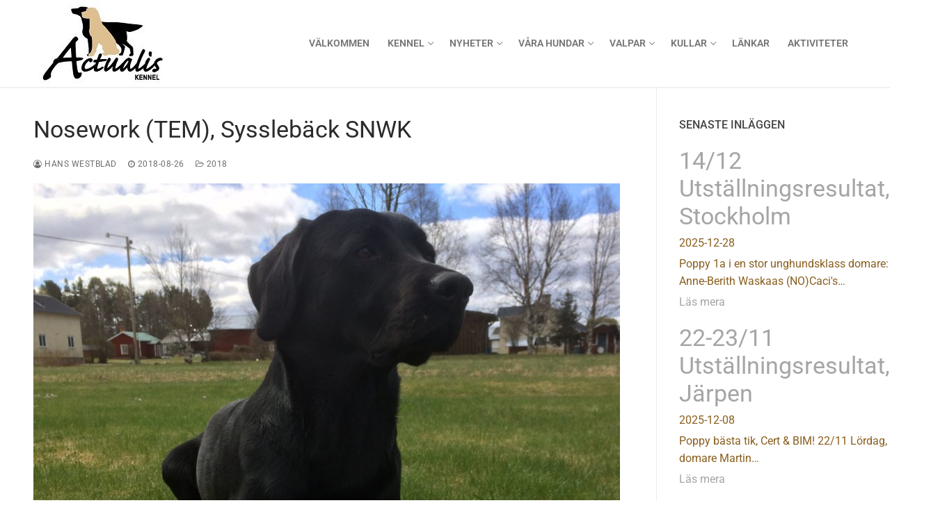

--- FILE ---
content_type: text/html; charset=UTF-8
request_url: http://www.actualis.se/nosework-tem-syssleback-snwk-2/
body_size: 18125
content:
<!doctype html>
<html lang="sv-SE">
<head>
	<meta charset="UTF-8">
	<meta name="viewport" content="width=device-width, initial-scale=1, maximum-scale=10.0, user-scalable=yes">
	<link rel="profile" href="http://gmpg.org/xfn/11">
	<title>Nosework (TEM), Sysslebäck SNWK</title>
<meta name='robots' content='max-image-preview:large' />
<link rel='dns-prefetch' href='//maxcdn.bootstrapcdn.com' />
<link rel="alternate" type="application/rss+xml" title=" &raquo; Webbflöde" href="http://www.actualis.se/feed/" />
<link rel="alternate" type="application/rss+xml" title=" &raquo; Kommentarsflöde" href="http://www.actualis.se/comments/feed/" />
<link rel="alternate" title="oEmbed (JSON)" type="application/json+oembed" href="http://www.actualis.se/wp-json/oembed/1.0/embed?url=http%3A%2F%2Fwww.actualis.se%2Fnosework-tem-syssleback-snwk-2%2F" />
<link rel="alternate" title="oEmbed (XML)" type="text/xml+oembed" href="http://www.actualis.se/wp-json/oembed/1.0/embed?url=http%3A%2F%2Fwww.actualis.se%2Fnosework-tem-syssleback-snwk-2%2F&#038;format=xml" />
<style id='wp-img-auto-sizes-contain-inline-css' type='text/css'>
img:is([sizes=auto i],[sizes^="auto," i]){contain-intrinsic-size:3000px 1500px}
/*# sourceURL=wp-img-auto-sizes-contain-inline-css */
</style>
<link rel='stylesheet' id='pfc-style-css' href='http://www.actualis.se/wp-content/plugins/posts-from-category/assets/css/pfc.css?ver=6.0.3' type='text/css' media='all' />
<style id='wp-emoji-styles-inline-css' type='text/css'>

	img.wp-smiley, img.emoji {
		display: inline !important;
		border: none !important;
		box-shadow: none !important;
		height: 1em !important;
		width: 1em !important;
		margin: 0 0.07em !important;
		vertical-align: -0.1em !important;
		background: none !important;
		padding: 0 !important;
	}
/*# sourceURL=wp-emoji-styles-inline-css */
</style>
<style id='classic-theme-styles-inline-css' type='text/css'>
/*! This file is auto-generated */
.wp-block-button__link{color:#fff;background-color:#32373c;border-radius:9999px;box-shadow:none;text-decoration:none;padding:calc(.667em + 2px) calc(1.333em + 2px);font-size:1.125em}.wp-block-file__button{background:#32373c;color:#fff;text-decoration:none}
/*# sourceURL=/wp-includes/css/classic-themes.min.css */
</style>
<style id='global-styles-inline-css' type='text/css'>
:root{--wp--preset--aspect-ratio--square: 1;--wp--preset--aspect-ratio--4-3: 4/3;--wp--preset--aspect-ratio--3-4: 3/4;--wp--preset--aspect-ratio--3-2: 3/2;--wp--preset--aspect-ratio--2-3: 2/3;--wp--preset--aspect-ratio--16-9: 16/9;--wp--preset--aspect-ratio--9-16: 9/16;--wp--preset--color--black: #000000;--wp--preset--color--cyan-bluish-gray: #abb8c3;--wp--preset--color--white: #ffffff;--wp--preset--color--pale-pink: #f78da7;--wp--preset--color--vivid-red: #cf2e2e;--wp--preset--color--luminous-vivid-orange: #ff6900;--wp--preset--color--luminous-vivid-amber: #fcb900;--wp--preset--color--light-green-cyan: #7bdcb5;--wp--preset--color--vivid-green-cyan: #00d084;--wp--preset--color--pale-cyan-blue: #8ed1fc;--wp--preset--color--vivid-cyan-blue: #0693e3;--wp--preset--color--vivid-purple: #9b51e0;--wp--preset--gradient--vivid-cyan-blue-to-vivid-purple: linear-gradient(135deg,rgb(6,147,227) 0%,rgb(155,81,224) 100%);--wp--preset--gradient--light-green-cyan-to-vivid-green-cyan: linear-gradient(135deg,rgb(122,220,180) 0%,rgb(0,208,130) 100%);--wp--preset--gradient--luminous-vivid-amber-to-luminous-vivid-orange: linear-gradient(135deg,rgb(252,185,0) 0%,rgb(255,105,0) 100%);--wp--preset--gradient--luminous-vivid-orange-to-vivid-red: linear-gradient(135deg,rgb(255,105,0) 0%,rgb(207,46,46) 100%);--wp--preset--gradient--very-light-gray-to-cyan-bluish-gray: linear-gradient(135deg,rgb(238,238,238) 0%,rgb(169,184,195) 100%);--wp--preset--gradient--cool-to-warm-spectrum: linear-gradient(135deg,rgb(74,234,220) 0%,rgb(151,120,209) 20%,rgb(207,42,186) 40%,rgb(238,44,130) 60%,rgb(251,105,98) 80%,rgb(254,248,76) 100%);--wp--preset--gradient--blush-light-purple: linear-gradient(135deg,rgb(255,206,236) 0%,rgb(152,150,240) 100%);--wp--preset--gradient--blush-bordeaux: linear-gradient(135deg,rgb(254,205,165) 0%,rgb(254,45,45) 50%,rgb(107,0,62) 100%);--wp--preset--gradient--luminous-dusk: linear-gradient(135deg,rgb(255,203,112) 0%,rgb(199,81,192) 50%,rgb(65,88,208) 100%);--wp--preset--gradient--pale-ocean: linear-gradient(135deg,rgb(255,245,203) 0%,rgb(182,227,212) 50%,rgb(51,167,181) 100%);--wp--preset--gradient--electric-grass: linear-gradient(135deg,rgb(202,248,128) 0%,rgb(113,206,126) 100%);--wp--preset--gradient--midnight: linear-gradient(135deg,rgb(2,3,129) 0%,rgb(40,116,252) 100%);--wp--preset--font-size--small: 13px;--wp--preset--font-size--medium: 20px;--wp--preset--font-size--large: 36px;--wp--preset--font-size--x-large: 42px;--wp--preset--spacing--20: 0.44rem;--wp--preset--spacing--30: 0.67rem;--wp--preset--spacing--40: 1rem;--wp--preset--spacing--50: 1.5rem;--wp--preset--spacing--60: 2.25rem;--wp--preset--spacing--70: 3.38rem;--wp--preset--spacing--80: 5.06rem;--wp--preset--shadow--natural: 6px 6px 9px rgba(0, 0, 0, 0.2);--wp--preset--shadow--deep: 12px 12px 50px rgba(0, 0, 0, 0.4);--wp--preset--shadow--sharp: 6px 6px 0px rgba(0, 0, 0, 0.2);--wp--preset--shadow--outlined: 6px 6px 0px -3px rgb(255, 255, 255), 6px 6px rgb(0, 0, 0);--wp--preset--shadow--crisp: 6px 6px 0px rgb(0, 0, 0);}:where(.is-layout-flex){gap: 0.5em;}:where(.is-layout-grid){gap: 0.5em;}body .is-layout-flex{display: flex;}.is-layout-flex{flex-wrap: wrap;align-items: center;}.is-layout-flex > :is(*, div){margin: 0;}body .is-layout-grid{display: grid;}.is-layout-grid > :is(*, div){margin: 0;}:where(.wp-block-columns.is-layout-flex){gap: 2em;}:where(.wp-block-columns.is-layout-grid){gap: 2em;}:where(.wp-block-post-template.is-layout-flex){gap: 1.25em;}:where(.wp-block-post-template.is-layout-grid){gap: 1.25em;}.has-black-color{color: var(--wp--preset--color--black) !important;}.has-cyan-bluish-gray-color{color: var(--wp--preset--color--cyan-bluish-gray) !important;}.has-white-color{color: var(--wp--preset--color--white) !important;}.has-pale-pink-color{color: var(--wp--preset--color--pale-pink) !important;}.has-vivid-red-color{color: var(--wp--preset--color--vivid-red) !important;}.has-luminous-vivid-orange-color{color: var(--wp--preset--color--luminous-vivid-orange) !important;}.has-luminous-vivid-amber-color{color: var(--wp--preset--color--luminous-vivid-amber) !important;}.has-light-green-cyan-color{color: var(--wp--preset--color--light-green-cyan) !important;}.has-vivid-green-cyan-color{color: var(--wp--preset--color--vivid-green-cyan) !important;}.has-pale-cyan-blue-color{color: var(--wp--preset--color--pale-cyan-blue) !important;}.has-vivid-cyan-blue-color{color: var(--wp--preset--color--vivid-cyan-blue) !important;}.has-vivid-purple-color{color: var(--wp--preset--color--vivid-purple) !important;}.has-black-background-color{background-color: var(--wp--preset--color--black) !important;}.has-cyan-bluish-gray-background-color{background-color: var(--wp--preset--color--cyan-bluish-gray) !important;}.has-white-background-color{background-color: var(--wp--preset--color--white) !important;}.has-pale-pink-background-color{background-color: var(--wp--preset--color--pale-pink) !important;}.has-vivid-red-background-color{background-color: var(--wp--preset--color--vivid-red) !important;}.has-luminous-vivid-orange-background-color{background-color: var(--wp--preset--color--luminous-vivid-orange) !important;}.has-luminous-vivid-amber-background-color{background-color: var(--wp--preset--color--luminous-vivid-amber) !important;}.has-light-green-cyan-background-color{background-color: var(--wp--preset--color--light-green-cyan) !important;}.has-vivid-green-cyan-background-color{background-color: var(--wp--preset--color--vivid-green-cyan) !important;}.has-pale-cyan-blue-background-color{background-color: var(--wp--preset--color--pale-cyan-blue) !important;}.has-vivid-cyan-blue-background-color{background-color: var(--wp--preset--color--vivid-cyan-blue) !important;}.has-vivid-purple-background-color{background-color: var(--wp--preset--color--vivid-purple) !important;}.has-black-border-color{border-color: var(--wp--preset--color--black) !important;}.has-cyan-bluish-gray-border-color{border-color: var(--wp--preset--color--cyan-bluish-gray) !important;}.has-white-border-color{border-color: var(--wp--preset--color--white) !important;}.has-pale-pink-border-color{border-color: var(--wp--preset--color--pale-pink) !important;}.has-vivid-red-border-color{border-color: var(--wp--preset--color--vivid-red) !important;}.has-luminous-vivid-orange-border-color{border-color: var(--wp--preset--color--luminous-vivid-orange) !important;}.has-luminous-vivid-amber-border-color{border-color: var(--wp--preset--color--luminous-vivid-amber) !important;}.has-light-green-cyan-border-color{border-color: var(--wp--preset--color--light-green-cyan) !important;}.has-vivid-green-cyan-border-color{border-color: var(--wp--preset--color--vivid-green-cyan) !important;}.has-pale-cyan-blue-border-color{border-color: var(--wp--preset--color--pale-cyan-blue) !important;}.has-vivid-cyan-blue-border-color{border-color: var(--wp--preset--color--vivid-cyan-blue) !important;}.has-vivid-purple-border-color{border-color: var(--wp--preset--color--vivid-purple) !important;}.has-vivid-cyan-blue-to-vivid-purple-gradient-background{background: var(--wp--preset--gradient--vivid-cyan-blue-to-vivid-purple) !important;}.has-light-green-cyan-to-vivid-green-cyan-gradient-background{background: var(--wp--preset--gradient--light-green-cyan-to-vivid-green-cyan) !important;}.has-luminous-vivid-amber-to-luminous-vivid-orange-gradient-background{background: var(--wp--preset--gradient--luminous-vivid-amber-to-luminous-vivid-orange) !important;}.has-luminous-vivid-orange-to-vivid-red-gradient-background{background: var(--wp--preset--gradient--luminous-vivid-orange-to-vivid-red) !important;}.has-very-light-gray-to-cyan-bluish-gray-gradient-background{background: var(--wp--preset--gradient--very-light-gray-to-cyan-bluish-gray) !important;}.has-cool-to-warm-spectrum-gradient-background{background: var(--wp--preset--gradient--cool-to-warm-spectrum) !important;}.has-blush-light-purple-gradient-background{background: var(--wp--preset--gradient--blush-light-purple) !important;}.has-blush-bordeaux-gradient-background{background: var(--wp--preset--gradient--blush-bordeaux) !important;}.has-luminous-dusk-gradient-background{background: var(--wp--preset--gradient--luminous-dusk) !important;}.has-pale-ocean-gradient-background{background: var(--wp--preset--gradient--pale-ocean) !important;}.has-electric-grass-gradient-background{background: var(--wp--preset--gradient--electric-grass) !important;}.has-midnight-gradient-background{background: var(--wp--preset--gradient--midnight) !important;}.has-small-font-size{font-size: var(--wp--preset--font-size--small) !important;}.has-medium-font-size{font-size: var(--wp--preset--font-size--medium) !important;}.has-large-font-size{font-size: var(--wp--preset--font-size--large) !important;}.has-x-large-font-size{font-size: var(--wp--preset--font-size--x-large) !important;}
:where(.wp-block-post-template.is-layout-flex){gap: 1.25em;}:where(.wp-block-post-template.is-layout-grid){gap: 1.25em;}
:where(.wp-block-term-template.is-layout-flex){gap: 1.25em;}:where(.wp-block-term-template.is-layout-grid){gap: 1.25em;}
:where(.wp-block-columns.is-layout-flex){gap: 2em;}:where(.wp-block-columns.is-layout-grid){gap: 2em;}
:root :where(.wp-block-pullquote){font-size: 1.5em;line-height: 1.6;}
/*# sourceURL=global-styles-inline-css */
</style>
<link rel='stylesheet' id='dashicons-css' href='http://www.actualis.se/wp-includes/css/dashicons.min.css?ver=6.9' type='text/css' media='all' />
<link rel='stylesheet' id='everest-forms-general-css' href='http://www.actualis.se/wp-content/plugins/everest-forms/assets/css/everest-forms.css?ver=3.4.1' type='text/css' media='all' />
<link rel='stylesheet' id='jquery-intl-tel-input-css' href='http://www.actualis.se/wp-content/plugins/everest-forms/assets/css/intlTelInput.css?ver=3.4.1' type='text/css' media='all' />
<link rel='stylesheet' id='cff-css' href='http://www.actualis.se/wp-content/plugins/custom-facebook-feed/assets/css/cff-style.min.css?ver=4.3.4' type='text/css' media='all' />
<link rel='stylesheet' id='sb-font-awesome-css' href='https://maxcdn.bootstrapcdn.com/font-awesome/4.7.0/css/font-awesome.min.css?ver=6.9' type='text/css' media='all' />
<link rel='stylesheet' id='elementor-icons-css' href='http://www.actualis.se/wp-content/plugins/elementor/assets/lib/eicons/css/elementor-icons.min.css?ver=5.46.0' type='text/css' media='all' />
<link rel='stylesheet' id='elementor-frontend-css' href='http://www.actualis.se/wp-content/plugins/elementor/assets/css/frontend.min.css?ver=3.34.2' type='text/css' media='all' />
<link rel='stylesheet' id='elementor-post-5875-css' href='http://www.actualis.se/wp-content/uploads/elementor/css/post-5875.css?ver=1768906140' type='text/css' media='all' />
<link rel='stylesheet' id='cffstyles-css' href='http://www.actualis.se/wp-content/plugins/custom-facebook-feed/assets/css/cff-style.min.css?ver=4.3.4' type='text/css' media='all' />
<link rel='stylesheet' id='font-awesome-css' href='http://www.actualis.se/wp-content/plugins/elementor/assets/lib/font-awesome/css/font-awesome.min.css?ver=4.7.0' type='text/css' media='all' />
<link rel='stylesheet' id='elementor-post-1687-css' href='http://www.actualis.se/wp-content/uploads/elementor/css/post-1687.css?ver=1768953368' type='text/css' media='all' />
<link rel='stylesheet' id='customify-style-css' href='http://www.actualis.se/wp-content/themes/customify/style.min.css?ver=0.4.13' type='text/css' media='all' />
<style id='customify-style-inline-css' type='text/css'>
.header-top .header--row-inner,body:not(.fl-builder-edit) .button,body:not(.fl-builder-edit) button:not(.menu-mobile-toggle, .components-button, .customize-partial-edit-shortcut-button),body:not(.fl-builder-edit) input[type="button"]:not(.ed_button),button.button,input[type="button"]:not(.ed_button, .components-button, .customize-partial-edit-shortcut-button),input[type="reset"]:not(.components-button, .customize-partial-edit-shortcut-button),input[type="submit"]:not(.components-button, .customize-partial-edit-shortcut-button),.pagination .nav-links > *:hover,.pagination .nav-links span,.nav-menu-desktop.style-full-height .primary-menu-ul > li.current-menu-item > a,.nav-menu-desktop.style-full-height .primary-menu-ul > li.current-menu-ancestor > a,.nav-menu-desktop.style-full-height .primary-menu-ul > li > a:hover,.posts-layout .readmore-button:hover{    background-color: #4f4f4f;}.posts-layout .readmore-button {color: #4f4f4f;}.pagination .nav-links > *:hover,.pagination .nav-links span,.entry-single .tags-links a:hover,.entry-single .cat-links a:hover,.posts-layout .readmore-button,.posts-layout .readmore-button:hover{    border-color: #4f4f4f;}body{    color: #895f1f;}abbr, acronym {    border-bottom-color: #895f1f;}a                {                    color: #a5a5a5;}a:hover,a:focus,.link-meta:hover, .link-meta a:hover{    color: #111111;}h2 + h3,.comments-area h2 + .comments-title,.h2 + h3,.comments-area .h2 + .comments-title,.page-breadcrumb {    border-top-color: #eaecee;}blockquote,.site-content .widget-area .menu li.current-menu-item > a:before{    border-left-color: #eaecee;}@media screen and (min-width: 64em) {    .comment-list .children li.comment {        border-left-color: #eaecee;    }    .comment-list .children li.comment:after {        background-color: #eaecee;    }}.page-titlebar, .page-breadcrumb,.posts-layout .entry-inner {    border-bottom-color: #eaecee;}.header-search-form .search-field,.entry-content .page-links a,.header-search-modal,.pagination .nav-links > *,.entry-footer .tags-links a, .entry-footer .cat-links a,.search .content-area article,.site-content .widget-area .menu li.current-menu-item > a,.posts-layout .entry-inner,.post-navigation .nav-links,article.comment .comment-meta,.widget-area .widget_pages li a, .widget-area .widget_categories li a, .widget-area .widget_archive li a, .widget-area .widget_meta li a, .widget-area .widget_nav_menu li a, .widget-area .widget_product_categories li a, .widget-area .widget_recent_entries li a, .widget-area .widget_rss li a,.widget-area .widget_recent_comments li{    border-color: #eaecee;}.header-search-modal::before {    border-top-color: #eaecee;    border-left-color: #eaecee;}@media screen and (min-width: 48em) {    .content-sidebar.sidebar_vertical_border .content-area {        border-right-color: #eaecee;    }    .sidebar-content.sidebar_vertical_border .content-area {        border-left-color: #eaecee;    }    .sidebar-sidebar-content.sidebar_vertical_border .sidebar-primary {        border-right-color: #eaecee;    }    .sidebar-sidebar-content.sidebar_vertical_border .sidebar-secondary {        border-right-color: #eaecee;    }    .content-sidebar-sidebar.sidebar_vertical_border .sidebar-primary {        border-left-color: #eaecee;    }    .content-sidebar-sidebar.sidebar_vertical_border .sidebar-secondary {        border-left-color: #eaecee;    }    .sidebar-content-sidebar.sidebar_vertical_border .content-area {        border-left-color: #eaecee;        border-right-color: #eaecee;    }    .sidebar-content-sidebar.sidebar_vertical_border .content-area {        border-left-color: #eaecee;        border-right-color: #eaecee;    }}article.comment .comment-post-author {background: #6d6d6d;}.pagination .nav-links > *,.link-meta,.link-meta a,.color-meta,.entry-single .tags-links:before,.entry-single .cats-links:before{    color: #6d6d6d;}h1, h2, h3, h4, h5, h6 { color: #474747;}.site-content .widget-title { color: #444444;}#page-cover {background-image: url("http://www.actualis.se/wp-content/themes/customify/assets/images/default-cover.jpg");}.sub-menu .li-duplicator {display:none !important;}.builder-header-html-item.item--html p, .builder-header-html-item.item--html {font-size: 22px;line-height: 41px;}.header-search_icon-item .header-search-modal  {border-style: solid;} .header-search_icon-item .search-field  {border-style: solid;} .dark-mode .header-search_box-item .search-form-fields, .header-search_box-item .search-form-fields  {border-style: solid;} body  {background-color: #FFFFFF;} .site-content .content-area  {background-color: #FFFFFF;} /* CSS for desktop */#page-cover .page-cover-inner {min-height: 300px;}.header--row.header-top .customify-grid, .header--row.header-top .style-full-height .primary-menu-ul > li > a {min-height: 33px;}.header--row.header-main .customify-grid, .header--row.header-main .style-full-height .primary-menu-ul > li > a {min-height: 90px;}.header--row.header-bottom .customify-grid, .header--row.header-bottom .style-full-height .primary-menu-ul > li > a {min-height: 55px;}.header--row .builder-item--nav-icon, .builder-item.builder-item--group .item--inner.builder-item--nav-icon {margin-top: 0px;margin-right: 0px;margin-bottom: 0px;margin-left: 0px;}.header--row .builder-first--nav-icon {text-align: right;}.header-search_icon-item .search-submit {margin-left: -40px;}.header-search_box-item .search-submit{margin-left: -40px;} .header-search_box-item .woo_bootster_search .search-submit{margin-left: -40px;} .header-search_box-item .header-search-form button.search-submit{margin-left:-40px;}.header--row .builder-first--primary-menu {text-align: right;}/* CSS for tablet */@media screen and (max-width: 1024px) { #page-cover .page-cover-inner {min-height: 250px;}.header--row .builder-first--nav-icon {text-align: right;}.header-search_icon-item .search-submit {margin-left: -40px;}.header-search_box-item .search-submit{margin-left: -40px;} .header-search_box-item .woo_bootster_search .search-submit{margin-left: -40px;} .header-search_box-item .header-search-form button.search-submit{margin-left:-40px;} }/* CSS for mobile */@media screen and (max-width: 568px) { #page-cover .page-cover-inner {min-height: 200px;}.header--row.header-top .customify-grid, .header--row.header-top .style-full-height .primary-menu-ul > li > a {min-height: 33px;}.header--row .builder-first--nav-icon {text-align: right;}.header-search_icon-item .search-submit {margin-left: -40px;}.header-search_box-item .search-submit{margin-left: -40px;} .header-search_box-item .woo_bootster_search .search-submit{margin-left: -40px;} .header-search_box-item .header-search-form button.search-submit{margin-left:-40px;} }
/*# sourceURL=customify-style-inline-css */
</style>
<link rel='stylesheet' id='elementor-gf-local-roboto-css' href='http://www.actualis.se/wp-content/uploads/elementor/google-fonts/css/roboto.css?ver=1742810099' type='text/css' media='all' />
<link rel='stylesheet' id='elementor-gf-local-robotoslab-css' href='http://www.actualis.se/wp-content/uploads/elementor/google-fonts/css/robotoslab.css?ver=1742810103' type='text/css' media='all' />
<script type="text/javascript" src="http://www.actualis.se/wp-includes/js/jquery/jquery.min.js?ver=3.7.1" id="jquery-core-js"></script>
<script type="text/javascript" src="http://www.actualis.se/wp-includes/js/jquery/jquery-migrate.min.js?ver=3.4.1" id="jquery-migrate-js"></script>
<link rel="https://api.w.org/" href="http://www.actualis.se/wp-json/" /><link rel="alternate" title="JSON" type="application/json" href="http://www.actualis.se/wp-json/wp/v2/posts/1687" /><link rel="EditURI" type="application/rsd+xml" title="RSD" href="http://www.actualis.se/xmlrpc.php?rsd" />
<meta name="generator" content="WordPress 6.9" />
<meta name="generator" content="Everest Forms 3.4.1" />
<link rel="canonical" href="http://www.actualis.se/nosework-tem-syssleback-snwk-2/" />
<link rel='shortlink' href='http://www.actualis.se/?p=1687' />
<script type="text/javascript">
(function(url){
	if(/(?:Chrome\/26\.0\.1410\.63 Safari\/537\.31|WordfenceTestMonBot)/.test(navigator.userAgent)){ return; }
	var addEvent = function(evt, handler) {
		if (window.addEventListener) {
			document.addEventListener(evt, handler, false);
		} else if (window.attachEvent) {
			document.attachEvent('on' + evt, handler);
		}
	};
	var removeEvent = function(evt, handler) {
		if (window.removeEventListener) {
			document.removeEventListener(evt, handler, false);
		} else if (window.detachEvent) {
			document.detachEvent('on' + evt, handler);
		}
	};
	var evts = 'contextmenu dblclick drag dragend dragenter dragleave dragover dragstart drop keydown keypress keyup mousedown mousemove mouseout mouseover mouseup mousewheel scroll'.split(' ');
	var logHuman = function() {
		if (window.wfLogHumanRan) { return; }
		window.wfLogHumanRan = true;
		var wfscr = document.createElement('script');
		wfscr.type = 'text/javascript';
		wfscr.async = true;
		wfscr.src = url + '&r=' + Math.random();
		(document.getElementsByTagName('head')[0]||document.getElementsByTagName('body')[0]).appendChild(wfscr);
		for (var i = 0; i < evts.length; i++) {
			removeEvent(evts[i], logHuman);
		}
	};
	for (var i = 0; i < evts.length; i++) {
		addEvent(evts[i], logHuman);
	}
})('//www.actualis.se/?wordfence_lh=1&hid=C641107EA2771C7B8D3F82E1FE3825AD');
</script><meta name="generator" content="Elementor 3.34.2; features: additional_custom_breakpoints; settings: css_print_method-external, google_font-enabled, font_display-auto">
			<style>
				.e-con.e-parent:nth-of-type(n+4):not(.e-lazyloaded):not(.e-no-lazyload),
				.e-con.e-parent:nth-of-type(n+4):not(.e-lazyloaded):not(.e-no-lazyload) * {
					background-image: none !important;
				}
				@media screen and (max-height: 1024px) {
					.e-con.e-parent:nth-of-type(n+3):not(.e-lazyloaded):not(.e-no-lazyload),
					.e-con.e-parent:nth-of-type(n+3):not(.e-lazyloaded):not(.e-no-lazyload) * {
						background-image: none !important;
					}
				}
				@media screen and (max-height: 640px) {
					.e-con.e-parent:nth-of-type(n+2):not(.e-lazyloaded):not(.e-no-lazyload),
					.e-con.e-parent:nth-of-type(n+2):not(.e-lazyloaded):not(.e-no-lazyload) * {
						background-image: none !important;
					}
				}
			</style>
			<link rel="icon" href="http://www.actualis.se/wp-content/uploads/2018/08/cropped-Actualis-logga-1-32x32.jpg" sizes="32x32" />
<link rel="icon" href="http://www.actualis.se/wp-content/uploads/2018/08/cropped-Actualis-logga-1-192x192.jpg" sizes="192x192" />
<link rel="apple-touch-icon" href="http://www.actualis.se/wp-content/uploads/2018/08/cropped-Actualis-logga-1-180x180.jpg" />
<meta name="msapplication-TileImage" content="http://www.actualis.se/wp-content/uploads/2018/08/cropped-Actualis-logga-1-270x270.jpg" />
</head>

<body class="wp-singular post-template-default single single-post postid-1687 single-format-standard wp-custom-logo wp-theme-customify everest-forms-no-js content-sidebar main-layout-content-sidebar sidebar_vertical_border site-full-width menu_sidebar_slide_left elementor-default elementor-kit-5875 elementor-page elementor-page-1687">
<div id="page" class="site box-shadow">
	<a class="skip-link screen-reader-text" href="#site-content">Hoppa till innehåll</a>
	<a class="close is-size-medium  close-panel close-sidebar-panel" href="#">
        <span class="hamburger hamburger--squeeze is-active">
            <span class="hamburger-box">
              <span class="hamburger-inner"><span class="screen-reader-text">Meny</span></span>
            </span>
        </span>
        <span class="screen-reader-text">Stäng</span>
        </a><header id="masthead" class="site-header header-"><div id="masthead-inner" class="site-header-inner">							<div  class="header-main header--row layout-full-contained"  id="cb-row--header-main"  data-row-id="main"  data-show-on="desktop mobile">
								<div class="header--row-inner header-main-inner light-mode">
									<div class="customify-container">
										<div class="customify-grid cb-row--desktop hide-on-mobile hide-on-tablet customify-grid-middle"><div class="customify-col-3_md-3_sm-3 builder-item builder-first--logo" data-push-left=""><div class="item--inner builder-item--logo" data-section="title_tagline" data-item-id="logo" >		<div class="site-branding logo-top">
						<a href="http://www.actualis.se/" class="logo-link" rel="home" itemprop="url">
				<img class="site-img-logo" src="http://www.actualis.se/wp-content/uploads/2018/08/cropped-Actualis-logga-3.jpg" alt="">
							</a>
					</div><!-- .site-branding -->
		</div></div><div class="customify-col-9_md-9_sm-9 builder-item builder-first--primary-menu" data-push-left=""><div class="item--inner builder-item--primary-menu has_menu" data-section="header_menu_primary" data-item-id="primary-menu" ><nav  id="site-navigation-main-desktop" class="site-navigation primary-menu primary-menu-main nav-menu-desktop primary-menu-desktop style-plain"><ul id="menu-topmenu" class="primary-menu-ul menu nav-menu"><li id="menu-item--main-desktop-42" class="menu-item menu-item-type-post_type menu-item-object-page menu-item-home menu-item-42"><a href="http://www.actualis.se/"><span class="link-before">Välkommen</span></a></li>
<li id="menu-item--main-desktop-4096" class="menu-item menu-item-type-post_type menu-item-object-page menu-item-has-children menu-item-4096"><a href="http://www.actualis.se/om-oss-2/"><span class="link-before">Kennel<span class="nav-icon-angle">&nbsp;</span></span></a>
<ul class="sub-menu sub-lv-0">
	<li id="menu-item--main-desktop-61" class="menu-item menu-item-type-post_type menu-item-object-page menu-item-61"><a href="http://www.actualis.se/kontakt/"><span class="link-before">Kontakt</span></a></li>
</ul>
</li>
<li id="menu-item--main-desktop-65" class="menu-item menu-item-type-post_type menu-item-object-page menu-item-has-children menu-item-65"><a href="http://www.actualis.se/aktuellt/"><span class="link-before">Nyheter<span class="nav-icon-angle">&nbsp;</span></span></a>
<ul class="sub-menu sub-lv-0">
	<li id="menu-item--main-desktop-485" class="menu-item menu-item-type-post_type menu-item-object-page menu-item-485"><a href="http://www.actualis.se/aktuellt/2018-2/"><span class="link-before">Senaste inlägg</span></a></li>
	<li id="menu-item--main-desktop-78" class="menu-item menu-item-type-post_type menu-item-object-page menu-item-78"><a href="http://www.actualis.se/omplacering/"><span class="link-before">Omplacering</span></a></li>
	<li id="menu-item--main-desktop-62" class="menu-item menu-item-type-post_type menu-item-object-page menu-item-62"><a href="http://www.actualis.se/gallerier/"><span class="link-before">Gallerier</span></a></li>
	<li id="menu-item--main-desktop-885" class="menu-item menu-item-type-post_type menu-item-object-page menu-item-885"><a href="http://www.actualis.se/arkiv-2018/"><span class="link-before">Arkiv</span></a></li>
</ul>
</li>
<li id="menu-item--main-desktop-64" class="menu-item menu-item-type-post_type menu-item-object-page menu-item-has-children menu-item-64"><a href="http://www.actualis.se/vara-hundar/"><span class="link-before">Våra hundar<span class="nav-icon-angle">&nbsp;</span></span></a>
<ul class="sub-menu sub-lv-0">
	<li id="menu-item--main-desktop-174" class="menu-item menu-item-type-post_type menu-item-object-page menu-item-174"><a href="http://www.actualis.se/vara-hundar/vara-flatcoated-retriever/"><span class="link-before">Flatcoated retriever</span></a></li>
	<li id="menu-item--main-desktop-69" class="menu-item menu-item-type-post_type menu-item-object-page menu-item-69"><a href="http://www.actualis.se/vara-hundar/labradorer/"><span class="link-before">Labradorer retriever</span></a></li>
	<li id="menu-item--main-desktop-6573" class="menu-item menu-item-type-post_type menu-item-object-page menu-item-6573"><a href="http://www.actualis.se/vara-hundar/cairnterrier/"><span class="link-before">Cairnterrier</span></a></li>
	<li id="menu-item--main-desktop-234" class="menu-item menu-item-type-post_type menu-item-object-page menu-item-234"><a href="http://www.actualis.se/vara-hundar/hundar-vi-minns/"><span class="link-before">Hundar vi minns</span></a></li>
</ul>
</li>
<li id="menu-item--main-desktop-63" class="menu-item menu-item-type-post_type menu-item-object-page menu-item-has-children menu-item-63"><a href="http://www.actualis.se/valpar/"><span class="link-before">Valpar<span class="nav-icon-angle">&nbsp;</span></span></a>
<ul class="sub-menu sub-lv-0">
	<li id="menu-item--main-desktop-13772" class="menu-item menu-item-type-post_type menu-item-object-page menu-item-13772"><a href="http://www.actualis.se/valpar-flatcoated-2/"><span class="link-before">Valpar &#8211; flatcoated</span></a></li>
	<li id="menu-item--main-desktop-67" class="menu-item menu-item-type-post_type menu-item-object-page menu-item-67"><a href="http://www.actualis.se/valpar/valpar-labrador/"><span class="link-before">Valpar – labrador</span></a></li>
	<li id="menu-item--main-desktop-66" class="menu-item menu-item-type-post_type menu-item-object-page menu-item-66"><a href="http://www.actualis.se/valpar/att-kopa-fran-oss/"><span class="link-before">Att köpa hund från oss</span></a></li>
</ul>
</li>
<li id="menu-item--main-desktop-1278" class="menu-item menu-item-type-post_type menu-item-object-page menu-item-has-children menu-item-1278"><a href="http://www.actualis.se/resultat/"><span class="link-before">Kullar<span class="nav-icon-angle">&nbsp;</span></span></a>
<ul class="sub-menu sub-lv-0">
	<li id="menu-item--main-desktop-13059" class="menu-item menu-item-type-post_type menu-item-object-page menu-item-13059"><a href="http://www.actualis.se/kull-21-prince-kullen/"><span class="link-before">Kull 21 Prince-kullen</span></a></li>
	<li id="menu-item--main-desktop-11513" class="menu-item menu-item-type-post_type menu-item-object-page menu-item-11513"><a href="http://www.actualis.se/resultat/kull-20-superman/"><span class="link-before">Kull 20 – Superman</span></a></li>
	<li id="menu-item--main-desktop-10893" class="menu-item menu-item-type-post_type menu-item-object-page menu-item-10893"><a href="http://www.actualis.se/kull-19-show-kullen/"><span class="link-before">Kull 19 Show-kullen</span></a></li>
	<li id="menu-item--main-desktop-10724" class="menu-item menu-item-type-post_type menu-item-object-page menu-item-10724"><a href="http://www.actualis.se/kull-18-win-kullen/"><span class="link-before">Kull 18 Winner-kullen</span></a></li>
	<li id="menu-item--main-desktop-8859" class="menu-item menu-item-type-post_type menu-item-object-page menu-item-8859"><a href="http://www.actualis.se/resultat/kull-17-im-kullen/"><span class="link-before">Kull 17 I’m-kullen</span></a></li>
	<li id="menu-item--main-desktop-8140" class="menu-item menu-item-type-post_type menu-item-object-page menu-item-8140"><a href="http://www.actualis.se/resultat/kull-16-vaxt-kullen/"><span class="link-before">Kull 16 Växt-kullen</span></a></li>
	<li id="menu-item--main-desktop-8126" class="menu-item menu-item-type-post_type menu-item-object-page menu-item-8126"><a href="http://www.actualis.se/resultat/kull-15-abba-kullen/"><span class="link-before">Kull 15  ABBA-kullen</span></a></li>
	<li id="menu-item--main-desktop-5566" class="menu-item menu-item-type-post_type menu-item-object-page menu-item-5566"><a href="http://www.actualis.se/resultat/kull-14-sol-kullen/"><span class="link-before">Kull 14 Sol-Kullen</span></a></li>
	<li id="menu-item--main-desktop-4776" class="menu-item menu-item-type-post_type menu-item-object-page menu-item-4776"><a href="http://www.actualis.se/resultat/kull-13-berry-kullen/"><span class="link-before">Kull 13 Berry-kullen</span></a></li>
	<li id="menu-item--main-desktop-1315" class="menu-item menu-item-type-post_type menu-item-object-page menu-item-1315"><a href="http://www.actualis.se/resultat/kull-12-sweet-kullen/"><span class="link-before">Kull 12 Sweet-Kullen</span></a></li>
	<li id="menu-item--main-desktop-1339" class="menu-item menu-item-type-post_type menu-item-object-page menu-item-1339"><a href="http://www.actualis.se/resultat/kull-11-river-kullen/"><span class="link-before">Kull 11 River-kullen</span></a></li>
	<li id="menu-item--main-desktop-1374" class="menu-item menu-item-type-post_type menu-item-object-page menu-item-1374"><a href="http://www.actualis.se/resultat/kull-10-black-golden-kullen/"><span class="link-before">Kull 10 Black/Golden-kullen</span></a></li>
	<li id="menu-item--main-desktop-1379" class="menu-item menu-item-type-post_type menu-item-object-page menu-item-1379"><a href="http://www.actualis.se/resultat/kull-9-little-kullen/"><span class="link-before">Kull 9 Little-kullen</span></a></li>
	<li id="menu-item--main-desktop-1389" class="menu-item menu-item-type-post_type menu-item-object-page menu-item-1389"><a href="http://www.actualis.se/resultat/kull-8-ale-kullen/"><span class="link-before">Kull 8 Ale-kullen</span></a></li>
	<li id="menu-item--main-desktop-1396" class="menu-item menu-item-type-post_type menu-item-object-page menu-item-1396"><a href="http://www.actualis.se/resultat/kull-7-herb-kullen/"><span class="link-before">Kull 7 Herb-kullen</span></a></li>
	<li id="menu-item--main-desktop-1417" class="menu-item menu-item-type-post_type menu-item-object-page menu-item-1417"><a href="http://www.actualis.se/resultat/kull-6-surprise-kullen/"><span class="link-before">Kull 6 Surprise-Kullen</span></a></li>
	<li id="menu-item--main-desktop-1441" class="menu-item menu-item-type-post_type menu-item-object-page menu-item-1441"><a href="http://www.actualis.se/resultat/kull-5-blue-kullen/"><span class="link-before">Kull 5 Blue-kullen</span></a></li>
	<li id="menu-item--main-desktop-1440" class="menu-item menu-item-type-post_type menu-item-object-page menu-item-1440"><a href="http://www.actualis.se/resultat/kull-4-kaffe-kullen/"><span class="link-before">Kull 4 Kaffe-Kullen</span></a></li>
	<li id="menu-item--main-desktop-1456" class="menu-item menu-item-type-post_type menu-item-object-page menu-item-1456"><a href="http://www.actualis.se/resultat/kull-3-dragonfly-kullen/"><span class="link-before">Kull 3 Dragonfly-Kullen</span></a></li>
	<li id="menu-item--main-desktop-1467" class="menu-item menu-item-type-post_type menu-item-object-page menu-item-1467"><a href="http://www.actualis.se/resultat/kull-2-sparkflyer-kullen/"><span class="link-before">Kull 2 Sparkflyer-kullen</span></a></li>
	<li id="menu-item--main-desktop-1487" class="menu-item menu-item-type-post_type menu-item-object-page menu-item-1487"><a href="http://www.actualis.se/resultat/kull-1-new-kullen/"><span class="link-before">Kull 1 New-Kullen</span></a></li>
</ul>
</li>
<li id="menu-item--main-desktop-1011" class="menu-item menu-item-type-post_type menu-item-object-page menu-item-1011"><a href="http://www.actualis.se/lankar/klubbar/"><span class="link-before">Länkar</span></a></li>
<li id="menu-item--main-desktop-2465" class="menu-item menu-item-type-post_type menu-item-object-page menu-item-2465"><a href="http://www.actualis.se/aktiviteter/"><span class="link-before">Aktiviteter</span></a></li>
</ul></nav></div></div></div><div class="cb-row--mobile hide-on-desktop customify-grid customify-grid-middle"><div class="customify-col-5_md-5_sm-5 builder-item builder-first--logo" data-push-left=""><div class="item--inner builder-item--logo" data-section="title_tagline" data-item-id="logo" >		<div class="site-branding logo-top">
						<a href="http://www.actualis.se/" class="logo-link" rel="home" itemprop="url">
				<img class="site-img-logo" src="http://www.actualis.se/wp-content/uploads/2018/08/cropped-Actualis-logga-3.jpg" alt="">
							</a>
					</div><!-- .site-branding -->
		</div></div><div class="customify-col-3_md-3_sm-3 builder-item builder-first--nav-icon" data-push-left="off-4"><div class="item--inner builder-item--nav-icon" data-section="header_menu_icon" data-item-id="nav-icon" >		<button type="button" class="menu-mobile-toggle item-button is-size-desktop-medium is-size-tablet-medium is-size-mobile-medium"  aria-label="nav icon">
			<span class="hamburger hamburger--squeeze">
				<span class="hamburger-box">
					<span class="hamburger-inner"></span>
				</span>
			</span>
			<span class="nav-icon--label hide-on-tablet hide-on-mobile">Meny</span></button>
		</div></div></div>									</div>
								</div>
							</div>
							<div id="header-menu-sidebar" class="header-menu-sidebar menu-sidebar-panel dark-mode"><div id="header-menu-sidebar-bg" class="header-menu-sidebar-bg"><div id="header-menu-sidebar-inner" class="header-menu-sidebar-inner"><div class="builder-item-sidebar mobile-item--html"><div class="item--inner" data-item-id="html" data-section="header_html"><div class="builder-header-html-item item--html"><p>Actualis Kennel</p>
</div></div></div><div class="builder-item-sidebar mobile-item--primary-menu mobile-item--menu "><div class="item--inner" data-item-id="primary-menu" data-section="header_menu_primary"><nav  id="site-navigation-sidebar-mobile" class="site-navigation primary-menu primary-menu-sidebar nav-menu-mobile primary-menu-mobile style-plain"><ul id="menu-topmenu" class="primary-menu-ul menu nav-menu"><li id="menu-item--sidebar-mobile-42" class="menu-item menu-item-type-post_type menu-item-object-page menu-item-home menu-item-42"><a href="http://www.actualis.se/"><span class="link-before">Välkommen</span></a></li>
<li id="menu-item--sidebar-mobile-4096" class="menu-item menu-item-type-post_type menu-item-object-page menu-item-has-children menu-item-4096"><a href="http://www.actualis.se/om-oss-2/"><span class="link-before">Kennel<span class="nav-icon-angle">&nbsp;</span></span></a>
<ul class="sub-menu sub-lv-0">
	<li id="menu-item--sidebar-mobile-61" class="menu-item menu-item-type-post_type menu-item-object-page menu-item-61"><a href="http://www.actualis.se/kontakt/"><span class="link-before">Kontakt</span></a></li>
</ul>
</li>
<li id="menu-item--sidebar-mobile-65" class="menu-item menu-item-type-post_type menu-item-object-page menu-item-has-children menu-item-65"><a href="http://www.actualis.se/aktuellt/"><span class="link-before">Nyheter<span class="nav-icon-angle">&nbsp;</span></span></a>
<ul class="sub-menu sub-lv-0">
	<li id="menu-item--sidebar-mobile-485" class="menu-item menu-item-type-post_type menu-item-object-page menu-item-485"><a href="http://www.actualis.se/aktuellt/2018-2/"><span class="link-before">Senaste inlägg</span></a></li>
	<li id="menu-item--sidebar-mobile-78" class="menu-item menu-item-type-post_type menu-item-object-page menu-item-78"><a href="http://www.actualis.se/omplacering/"><span class="link-before">Omplacering</span></a></li>
	<li id="menu-item--sidebar-mobile-62" class="menu-item menu-item-type-post_type menu-item-object-page menu-item-62"><a href="http://www.actualis.se/gallerier/"><span class="link-before">Gallerier</span></a></li>
	<li id="menu-item--sidebar-mobile-885" class="menu-item menu-item-type-post_type menu-item-object-page menu-item-885"><a href="http://www.actualis.se/arkiv-2018/"><span class="link-before">Arkiv</span></a></li>
</ul>
</li>
<li id="menu-item--sidebar-mobile-64" class="menu-item menu-item-type-post_type menu-item-object-page menu-item-has-children menu-item-64"><a href="http://www.actualis.se/vara-hundar/"><span class="link-before">Våra hundar<span class="nav-icon-angle">&nbsp;</span></span></a>
<ul class="sub-menu sub-lv-0">
	<li id="menu-item--sidebar-mobile-174" class="menu-item menu-item-type-post_type menu-item-object-page menu-item-174"><a href="http://www.actualis.se/vara-hundar/vara-flatcoated-retriever/"><span class="link-before">Flatcoated retriever</span></a></li>
	<li id="menu-item--sidebar-mobile-69" class="menu-item menu-item-type-post_type menu-item-object-page menu-item-69"><a href="http://www.actualis.se/vara-hundar/labradorer/"><span class="link-before">Labradorer retriever</span></a></li>
	<li id="menu-item--sidebar-mobile-6573" class="menu-item menu-item-type-post_type menu-item-object-page menu-item-6573"><a href="http://www.actualis.se/vara-hundar/cairnterrier/"><span class="link-before">Cairnterrier</span></a></li>
	<li id="menu-item--sidebar-mobile-234" class="menu-item menu-item-type-post_type menu-item-object-page menu-item-234"><a href="http://www.actualis.se/vara-hundar/hundar-vi-minns/"><span class="link-before">Hundar vi minns</span></a></li>
</ul>
</li>
<li id="menu-item--sidebar-mobile-63" class="menu-item menu-item-type-post_type menu-item-object-page menu-item-has-children menu-item-63"><a href="http://www.actualis.se/valpar/"><span class="link-before">Valpar<span class="nav-icon-angle">&nbsp;</span></span></a>
<ul class="sub-menu sub-lv-0">
	<li id="menu-item--sidebar-mobile-13772" class="menu-item menu-item-type-post_type menu-item-object-page menu-item-13772"><a href="http://www.actualis.se/valpar-flatcoated-2/"><span class="link-before">Valpar &#8211; flatcoated</span></a></li>
	<li id="menu-item--sidebar-mobile-67" class="menu-item menu-item-type-post_type menu-item-object-page menu-item-67"><a href="http://www.actualis.se/valpar/valpar-labrador/"><span class="link-before">Valpar – labrador</span></a></li>
	<li id="menu-item--sidebar-mobile-66" class="menu-item menu-item-type-post_type menu-item-object-page menu-item-66"><a href="http://www.actualis.se/valpar/att-kopa-fran-oss/"><span class="link-before">Att köpa hund från oss</span></a></li>
</ul>
</li>
<li id="menu-item--sidebar-mobile-1278" class="menu-item menu-item-type-post_type menu-item-object-page menu-item-has-children menu-item-1278"><a href="http://www.actualis.se/resultat/"><span class="link-before">Kullar<span class="nav-icon-angle">&nbsp;</span></span></a>
<ul class="sub-menu sub-lv-0">
	<li id="menu-item--sidebar-mobile-13059" class="menu-item menu-item-type-post_type menu-item-object-page menu-item-13059"><a href="http://www.actualis.se/kull-21-prince-kullen/"><span class="link-before">Kull 21 Prince-kullen</span></a></li>
	<li id="menu-item--sidebar-mobile-11513" class="menu-item menu-item-type-post_type menu-item-object-page menu-item-11513"><a href="http://www.actualis.se/resultat/kull-20-superman/"><span class="link-before">Kull 20 – Superman</span></a></li>
	<li id="menu-item--sidebar-mobile-10893" class="menu-item menu-item-type-post_type menu-item-object-page menu-item-10893"><a href="http://www.actualis.se/kull-19-show-kullen/"><span class="link-before">Kull 19 Show-kullen</span></a></li>
	<li id="menu-item--sidebar-mobile-10724" class="menu-item menu-item-type-post_type menu-item-object-page menu-item-10724"><a href="http://www.actualis.se/kull-18-win-kullen/"><span class="link-before">Kull 18 Winner-kullen</span></a></li>
	<li id="menu-item--sidebar-mobile-8859" class="menu-item menu-item-type-post_type menu-item-object-page menu-item-8859"><a href="http://www.actualis.se/resultat/kull-17-im-kullen/"><span class="link-before">Kull 17 I’m-kullen</span></a></li>
	<li id="menu-item--sidebar-mobile-8140" class="menu-item menu-item-type-post_type menu-item-object-page menu-item-8140"><a href="http://www.actualis.se/resultat/kull-16-vaxt-kullen/"><span class="link-before">Kull 16 Växt-kullen</span></a></li>
	<li id="menu-item--sidebar-mobile-8126" class="menu-item menu-item-type-post_type menu-item-object-page menu-item-8126"><a href="http://www.actualis.se/resultat/kull-15-abba-kullen/"><span class="link-before">Kull 15  ABBA-kullen</span></a></li>
	<li id="menu-item--sidebar-mobile-5566" class="menu-item menu-item-type-post_type menu-item-object-page menu-item-5566"><a href="http://www.actualis.se/resultat/kull-14-sol-kullen/"><span class="link-before">Kull 14 Sol-Kullen</span></a></li>
	<li id="menu-item--sidebar-mobile-4776" class="menu-item menu-item-type-post_type menu-item-object-page menu-item-4776"><a href="http://www.actualis.se/resultat/kull-13-berry-kullen/"><span class="link-before">Kull 13 Berry-kullen</span></a></li>
	<li id="menu-item--sidebar-mobile-1315" class="menu-item menu-item-type-post_type menu-item-object-page menu-item-1315"><a href="http://www.actualis.se/resultat/kull-12-sweet-kullen/"><span class="link-before">Kull 12 Sweet-Kullen</span></a></li>
	<li id="menu-item--sidebar-mobile-1339" class="menu-item menu-item-type-post_type menu-item-object-page menu-item-1339"><a href="http://www.actualis.se/resultat/kull-11-river-kullen/"><span class="link-before">Kull 11 River-kullen</span></a></li>
	<li id="menu-item--sidebar-mobile-1374" class="menu-item menu-item-type-post_type menu-item-object-page menu-item-1374"><a href="http://www.actualis.se/resultat/kull-10-black-golden-kullen/"><span class="link-before">Kull 10 Black/Golden-kullen</span></a></li>
	<li id="menu-item--sidebar-mobile-1379" class="menu-item menu-item-type-post_type menu-item-object-page menu-item-1379"><a href="http://www.actualis.se/resultat/kull-9-little-kullen/"><span class="link-before">Kull 9 Little-kullen</span></a></li>
	<li id="menu-item--sidebar-mobile-1389" class="menu-item menu-item-type-post_type menu-item-object-page menu-item-1389"><a href="http://www.actualis.se/resultat/kull-8-ale-kullen/"><span class="link-before">Kull 8 Ale-kullen</span></a></li>
	<li id="menu-item--sidebar-mobile-1396" class="menu-item menu-item-type-post_type menu-item-object-page menu-item-1396"><a href="http://www.actualis.se/resultat/kull-7-herb-kullen/"><span class="link-before">Kull 7 Herb-kullen</span></a></li>
	<li id="menu-item--sidebar-mobile-1417" class="menu-item menu-item-type-post_type menu-item-object-page menu-item-1417"><a href="http://www.actualis.se/resultat/kull-6-surprise-kullen/"><span class="link-before">Kull 6 Surprise-Kullen</span></a></li>
	<li id="menu-item--sidebar-mobile-1441" class="menu-item menu-item-type-post_type menu-item-object-page menu-item-1441"><a href="http://www.actualis.se/resultat/kull-5-blue-kullen/"><span class="link-before">Kull 5 Blue-kullen</span></a></li>
	<li id="menu-item--sidebar-mobile-1440" class="menu-item menu-item-type-post_type menu-item-object-page menu-item-1440"><a href="http://www.actualis.se/resultat/kull-4-kaffe-kullen/"><span class="link-before">Kull 4 Kaffe-Kullen</span></a></li>
	<li id="menu-item--sidebar-mobile-1456" class="menu-item menu-item-type-post_type menu-item-object-page menu-item-1456"><a href="http://www.actualis.se/resultat/kull-3-dragonfly-kullen/"><span class="link-before">Kull 3 Dragonfly-Kullen</span></a></li>
	<li id="menu-item--sidebar-mobile-1467" class="menu-item menu-item-type-post_type menu-item-object-page menu-item-1467"><a href="http://www.actualis.se/resultat/kull-2-sparkflyer-kullen/"><span class="link-before">Kull 2 Sparkflyer-kullen</span></a></li>
	<li id="menu-item--sidebar-mobile-1487" class="menu-item menu-item-type-post_type menu-item-object-page menu-item-1487"><a href="http://www.actualis.se/resultat/kull-1-new-kullen/"><span class="link-before">Kull 1 New-Kullen</span></a></li>
</ul>
</li>
<li id="menu-item--sidebar-mobile-1011" class="menu-item menu-item-type-post_type menu-item-object-page menu-item-1011"><a href="http://www.actualis.se/lankar/klubbar/"><span class="link-before">Länkar</span></a></li>
<li id="menu-item--sidebar-mobile-2465" class="menu-item menu-item-type-post_type menu-item-object-page menu-item-2465"><a href="http://www.actualis.se/aktiviteter/"><span class="link-before">Aktiviteter</span></a></li>
</ul></nav></div></div></div></div></div></div></header>	<div id="site-content" class="site-content">
		<div class="customify-container">
			<div class="customify-grid">
				<main id="main" class="content-area customify-col-9_sm-12">
						<div class="content-inner">
				<article id="post-1687" class="entry entry-single post-1687 post type-post status-publish format-standard has-post-thumbnail hentry category-13 category-kull-7-herb">
			<h1 class="entry-title entry--item h2">Nosework (TEM), Sysslebäck SNWK</h1>			<div class="entry-meta entry--item text-uppercase text-xsmall link-meta">
				<span class="meta-item byline"> <span class="author vcard"><a class="url fn n" href="http://www.actualis.se/author/hanswestblad/"><i class="fa fa-user-circle-o"></i> Hans Westblad</a></span></span><span class="sep"></span><span class="meta-item posted-on"><a href="http://www.actualis.se/nosework-tem-syssleback-snwk-2/" rel="bookmark"><i class="fa fa-clock-o" aria-hidden="true"></i> <time class="entry-date published" datetime="2018-08-26T11:40:09+02:00">2018-08-26</time></a></span><span class="sep"></span><span class="meta-item meta-cat"><a href="http://www.actualis.se/category/2018/" rel="tag"><i class="fa fa-folder-open-o" aria-hidden="true"></i> 2018</a></span>			</div><!-- .entry-meta -->
						<div class="entry-thumbnail has-thumb">
				<img fetchpriority="high" width="843" height="843" src="http://www.actualis.se/wp-content/uploads/2018/08/gunde_2-1024x1024.jpg" class="attachment-large size-large wp-post-image" alt="" decoding="async" srcset="http://www.actualis.se/wp-content/uploads/2018/08/gunde_2-1024x1024.jpg 1024w, http://www.actualis.se/wp-content/uploads/2018/08/gunde_2-150x150.jpg 150w, http://www.actualis.se/wp-content/uploads/2018/08/gunde_2-300x300.jpg 300w, http://www.actualis.se/wp-content/uploads/2018/08/gunde_2-768x768.jpg 768w, http://www.actualis.se/wp-content/uploads/2018/08/gunde_2-80x80.jpg 80w" sizes="(max-width: 843px) 100vw, 843px" />			</div>
						<div class="entry-content entry--item">
					<div data-elementor-type="wp-post" data-elementor-id="1687" class="elementor elementor-1687 elementor-bc-flex-widget" data-elementor-post-type="post">
						<section class="elementor-section elementor-top-section elementor-element elementor-element-6325698 elementor-section-boxed elementor-section-height-default elementor-section-height-default" data-id="6325698" data-element_type="section">
						<div class="elementor-container elementor-column-gap-default">
					<div class="elementor-column elementor-col-100 elementor-top-column elementor-element elementor-element-2bb31a7" data-id="2bb31a7" data-element_type="column">
			<div class="elementor-widget-wrap elementor-element-populated">
						<div class="elementor-element elementor-element-4f46f53 elementor-widget elementor-widget-text-editor" data-id="4f46f53" data-element_type="widget" data-widget_type="text-editor.default">
				<div class="elementor-widget-container">
									<p>Actualis Prins Tarragon &#8221;Gunde&#8221; 100p på inomhussök och godkänd NW1 (TEM)<br />ägare: Veronica Laitinen, Malungsfors</p><p>Duktiga Gunde! Många NW-tävlingar med högsta möjliga resultat.</p>								</div>
				</div>
					</div>
		</div>
					</div>
		</section>
				</div>
				</div><!-- .entry-content -->
		<div class="entry-post-navigation entry--item">
	<nav class="navigation post-navigation" aria-label="Inlägg">
		<h2 class="screen-reader-text">Inläggsnavigering</h2>
		<div class="nav-links"><div class="nav-previous"><a href="http://www.actualis.se/nosework-tem-syssleback-snwk/" rel="prev"><span class="meta-nav text-uppercase text-xsmall color-meta" aria-hidden="true">Föregående</span> <span class="screen-reader-text">Föregående inlägg:</span> <span class="post-title text-large">Nosework (TEM), Sysslebäck SNWK</span></a></div><div class="nav-next"><a href="http://www.actualis.se/14-juli-workingtest/" rel="next"><span class="meta-nav text-uppercase text-xsmall color-meta" aria-hidden="true">Nästa</span> <span class="screen-reader-text">Nästa inlägg:</span> <span class="post-title text-large">14 juli Workingtest</span></a></div></div>
	</nav></div>		</article>
			</div><!-- #.content-inner -->
              			</main><!-- #main -->
			<aside id="sidebar-primary" class="sidebar-primary customify-col-3_sm-12">
	<div class="sidebar-primary-inner sidebar-inner widget-area">
		<section id="pfcwidget-8" class="widget pfc-widget">
		<div class="pfc-posts-wrap">
			<h4 class="widget-title">Senaste inläggen</h4>			<div class="pfc-posts-inner">
				
	
		<div class="pfc-posts-main">

							
				<div class="pfc-post layout-one">
					
					
					<div class="news-text-wrap info-without-space">
						<h2><a href="http://www.actualis.se/14-12-utstallningsresultat-stockholm-2/">14/12 Utställningsresultat, Stockholm</a></h2>

													<span class="posted-date">2025-12-28</span>
						
						<p>Poppy 1a i en stor unghundsklass domare: Anne-Berith Waskaas (NO)Caci's&hellip;</p>

													<a href="http://www.actualis.se/14-12-utstallningsresultat-stockholm-2/" class="read-more">Läs mera</a>
						
					</div><!-- .news-text-wrap -->

				</div><!-- .pfc-post -->

							
				<div class="pfc-post layout-one">
					
					
					<div class="news-text-wrap info-without-space">
						<h2><a href="http://www.actualis.se/22-23-11-utstallningsresultat-jarpen/">22-23/11 Utställningsresultat, Järpen</a></h2>

													<span class="posted-date">2025-12-08</span>
						
						<p>Poppy bästa tik, Cert &amp; BIM! 22/11 Lördag, domare Martin&hellip;</p>

													<a href="http://www.actualis.se/22-23-11-utstallningsresultat-jarpen/" class="read-more">Läs mera</a>
						
					</div><!-- .news-text-wrap -->

				</div><!-- .pfc-post -->

							
				<div class="pfc-post layout-one">
					
					
					<div class="news-text-wrap info-without-space">
						<h2><a href="http://www.actualis.se/8-9-11-utstallningsresultat-rattvik/">8 &amp; 9/11 Utställningsresultat, Rättvik</a></h2>

													<span class="posted-date">2025-11-11</span>
						
						<p>Nikki 3a i Ukl Lördag 8/11, domare: Eirin Bekkelien (NO)Actualis&hellip;</p>

													<a href="http://www.actualis.se/8-9-11-utstallningsresultat-rattvik/" class="read-more">Läs mera</a>
						
					</div><!-- .news-text-wrap -->

				</div><!-- .pfc-post -->

							
				<div class="pfc-post layout-one">
					
					
					<div class="news-text-wrap info-without-space">
						<h2><a href="http://www.actualis.se/20-9-jaktprovsresultat/">20/9 Jaktprovsresultat, Galtström</a></h2>

													<span class="posted-date">2025-10-07</span>
						
						<p>Grattis Agneta &amp; Carma till Excellent i ÖKL! domare: Sune&hellip;</p>

													<a href="http://www.actualis.se/20-9-jaktprovsresultat/" class="read-more">Läs mera</a>
						
					</div><!-- .news-text-wrap -->

				</div><!-- .pfc-post -->

							
				<div class="pfc-post layout-one">
					
					
					<div class="news-text-wrap info-without-space">
						<h2><a href="http://www.actualis.se/nya-rontgenresultat-2/">Nya röntgenresultat</a></h2>

													<span class="posted-date">2025-09-12</span>
						
						<p>"Fokus" (Actualis Partyman): HD A &amp; ED 0Det innebär att&hellip;</p>

													<a href="http://www.actualis.se/nya-rontgenresultat-2/" class="read-more">Läs mera</a>
						
					</div><!-- .news-text-wrap -->

				</div><!-- .pfc-post -->

							
				<div class="pfc-post layout-one">
					
					
					<div class="news-text-wrap info-without-space">
						<h2><a href="http://www.actualis.se/6-2/">6/9 Utställningsresultat, Högbo</a></h2>

													<span class="posted-date">2025-09-08</span>
						
						<p>domare: Manola PoggesiA. Winning Startseed "Spirit" Excellent och 4a i&hellip;</p>

													<a href="http://www.actualis.se/6-2/" class="read-more">Läs mera</a>
						
					</div><!-- .news-text-wrap -->

				</div><!-- .pfc-post -->

							
				<div class="pfc-post layout-one">
					
					
					<div class="news-text-wrap info-without-space">
						<h2><a href="http://www.actualis.se/elementor-14291/">30 &amp; 31/8 Utställningsresultat, Visby</a></h2>

													<span class="posted-date">2025-09-08</span>
						
						<p>30/8 domare: Sjoerd JobseA. Maple of Flora "Volt" 3a med&hellip;</p>

													<a href="http://www.actualis.se/elementor-14291/" class="read-more">Läs mera</a>
						
					</div><!-- .news-text-wrap -->

				</div><!-- .pfc-post -->

							
				<div class="pfc-post layout-one">
					
					
					<div class="news-text-wrap info-without-space">
						<h2><a href="http://www.actualis.se/1-4/">17/8 Utställningsresultat, Eskilstuna</a></h2>

													<span class="posted-date">2025-09-08</span>
						
						<p>domare: Patrick RagnarssonPoppy BIM-junior, med CK &amp; NORDIC J-Cert </p>

													<a href="http://www.actualis.se/1-4/" class="read-more">Läs mera</a>
						
					</div><!-- .news-text-wrap -->

				</div><!-- .pfc-post -->

							
				<div class="pfc-post layout-one">
					
					
					<div class="news-text-wrap info-without-space">
						<h2><a href="http://www.actualis.se/19-7-utstallningsresultat-vasteras/">19/7 Utställningsresultat, Västerås</a></h2>

													<span class="posted-date">2025-07-22</span>
						
						<p>Poppy BIR -junior, J-CACIB, 4a bästa tik med R-cert (foto&hellip;</p>

													<a href="http://www.actualis.se/19-7-utstallningsresultat-vasteras/" class="read-more">Läs mera</a>
						
					</div><!-- .news-text-wrap -->

				</div><!-- .pfc-post -->

							
				<div class="pfc-post layout-one">
					
					
					<div class="news-text-wrap info-without-space">
						<h2><a href="http://www.actualis.se/18-7-utstallningsresultat-stoxa/">18/7 Utställningsresultat, STOXA</a></h2>

													<span class="posted-date">2025-07-22</span>
						
						<p>Poppy 2a bästa tik med CERT, R-NORDIC, BIM-junior med Nordic&hellip;</p>

													<a href="http://www.actualis.se/18-7-utstallningsresultat-stoxa/" class="read-more">Läs mera</a>
						
					</div><!-- .news-text-wrap -->

				</div><!-- .pfc-post -->

							
				<div class="pfc-post layout-one">
					
					
					<div class="news-text-wrap info-without-space">
						<h2><a href="http://www.actualis.se/11-12-7-utstallningsresultat-tvaaker/">11 &amp; 12/7 Utställningsresultat, Tvååker</a></h2>

													<span class="posted-date">2025-07-14</span>
						
						<p>Poppy 1a Juniorklass med CK &amp; Junior-CACIB! 11/7 Internationell utställningdomare&hellip;</p>

													<a href="http://www.actualis.se/11-12-7-utstallningsresultat-tvaaker/" class="read-more">Läs mera</a>
						
					</div><!-- .news-text-wrap -->

				</div><!-- .pfc-post -->

							
				<div class="pfc-post layout-one">
					
					
					<div class="news-text-wrap info-without-space">
						<h2><a href="http://www.actualis.se/nya-rontgenresultat/">Nya röntgenresultat!</a></h2>

													<span class="posted-date">2025-07-14</span>
						
						<p>Nu är även Nikki (A. Darling Nikki) &amp; Nelson (A.&hellip;</p>

													<a href="http://www.actualis.se/nya-rontgenresultat/" class="read-more">Läs mera</a>
						
					</div><!-- .news-text-wrap -->

				</div><!-- .pfc-post -->

							
				<div class="pfc-post layout-one">
					
					
					<div class="news-text-wrap info-without-space">
						<h2><a href="http://www.actualis.se/krakan-och-fays-valpar-ar-fodda/">Kråkan och Fays valpar är födda!</a></h2>

													<span class="posted-date">2025-07-02</span>
						
						<p>Fem stycken fina och pigga valpar efter Kråkan (Multi CH&hellip;</p>

													<a href="http://www.actualis.se/krakan-och-fays-valpar-ar-fodda/" class="read-more">Läs mera</a>
						
					</div><!-- .news-text-wrap -->

				</div><!-- .pfc-post -->

							
				<div class="pfc-post layout-one">
					
					
					<div class="news-text-wrap info-without-space">
						<h2><a href="http://www.actualis.se/6-7-kennelmasterskapwt-anmalan/">6/7 Kennelmästerskap(WT), anmälan</a></h2>

													<span class="posted-date">2025-06-24</span>
						
						<p>3 av 4 kennelmästare 2024. Vilka vinner i år? Söndagen&hellip;</p>

													<a href="http://www.actualis.se/6-7-kennelmasterskapwt-anmalan/" class="read-more">Läs mera</a>
						
					</div><!-- .news-text-wrap -->

				</div><!-- .pfc-post -->

							
				<div class="pfc-post layout-one">
					
					
					<div class="news-text-wrap info-without-space">
						<h2><a href="http://www.actualis.se/15-6-utstallningsresultat-leksand/">15/6 Utställningsresultat, Leksand</a></h2>

													<span class="posted-date">2025-06-24</span>
						
						<p>Reserv-Cert till Poppy! Leksand Dogshow, Int.domare: Jenny ÖhqvistActualis Rock Me&hellip;</p>

													<a href="http://www.actualis.se/15-6-utstallningsresultat-leksand/" class="read-more">Läs mera</a>
						
					</div><!-- .news-text-wrap -->

				</div><!-- .pfc-post -->

							
				<div class="pfc-post layout-one">
					
					
					<div class="news-text-wrap info-without-space">
						<h2><a href="http://www.actualis.se/1-6-sektionsmasterskapwt/">1/6 Sektionsmästerskap(WT)</a></h2>

													<span class="posted-date">2025-06-24</span>
						
						<p>Roger &amp; Leia vinner Öppenklass, Andreas &amp; Kerstin vinner Unghundsklassen&hellip;</p>

													<a href="http://www.actualis.se/1-6-sektionsmasterskapwt/" class="read-more">Läs mera</a>
						
					</div><!-- .news-text-wrap -->

				</div><!-- .pfc-post -->

							
				<div class="pfc-post layout-one">
					
					
					<div class="news-text-wrap info-without-space">
						<h2><a href="http://www.actualis.se/31-5-flatshow-resultat/">31/5 Flatshow, resultat</a></h2>

													<span class="posted-date">2025-06-24</span>
						
						<p>BIR/BIS Actualis I'm Heaven Above &amp; BIM Actualis Rock Me,&hellip;</p>

													<a href="http://www.actualis.se/31-5-flatshow-resultat/" class="read-more">Läs mera</a>
						
					</div><!-- .news-text-wrap -->

				</div><!-- .pfc-post -->

							
				<div class="pfc-post layout-one">
					
					
					<div class="news-text-wrap info-without-space">
						<h2><a href="http://www.actualis.se/fay-ar-draktig/">Fay är dräktig!</a></h2>

													<span class="posted-date">2025-05-22</span>
						
						<p>På bilden en liten Fay med matte Mia Fay (J&hellip;</p>

													<a href="http://www.actualis.se/fay-ar-draktig/" class="read-more">Läs mera</a>
						
					</div><!-- .news-text-wrap -->

				</div><!-- .pfc-post -->

							
				<div class="pfc-post layout-one">
					
					
					<div class="news-text-wrap info-without-space">
						<h2><a href="http://www.actualis.se/3-4-5-utstallningsresultat-gotland/">3-4/5 Utställningsresultat, Gotland</a></h2>

													<span class="posted-date">2025-05-22</span>
						
						<p>Grattis Sofie till dina fina killar! Volt fick R-Cert och&hellip;</p>

													<a href="http://www.actualis.se/3-4-5-utstallningsresultat-gotland/" class="read-more">Läs mera</a>
						
					</div><!-- .news-text-wrap -->

				</div><!-- .pfc-post -->

							
				<div class="pfc-post layout-one">
					
					
					<div class="news-text-wrap info-without-space">
						<h2><a href="http://www.actualis.se/fay-ar-parad-med-krakan/">Fay är parad med Kråkan!</a></h2>

													<span class="posted-date">2025-04-23</span>
						
						<p>Fay på jaktprov Jensan &amp; Kråkan på träning Fay (J&hellip;</p>

													<a href="http://www.actualis.se/fay-ar-parad-med-krakan/" class="read-more">Läs mera</a>
						
					</div><!-- .news-text-wrap -->

				</div><!-- .pfc-post -->

							
				<div class="pfc-post layout-one">
					
					
					<div class="news-text-wrap info-without-space">
						<h2><a href="http://www.actualis.se/kerstin-forst-ut-att-rontgas-i-prince-kullen/">Kerstin först ut att röntgas i Prince-kullen</a></h2>

													<span class="posted-date">2025-04-23</span>
						
						<p>Grattis Andreas &amp; Mia Rismas till Kerstins (Actualis New Power&hellip;</p>

													<a href="http://www.actualis.se/kerstin-forst-ut-att-rontgas-i-prince-kullen/" class="read-more">Läs mera</a>
						
					</div><!-- .news-text-wrap -->

				</div><!-- .pfc-post -->

							
				<div class="pfc-post layout-one">
					
					
					<div class="news-text-wrap info-without-space">
						<h2><a href="http://www.actualis.se/ibland-blir-det-inte-som-man-har-tankt/">Ibland blir det inte som man har tänkt sig</a></h2>

													<span class="posted-date">2025-04-23</span>
						
						<p>Under Påskhelgen så föddes Carma &amp; Chippens valpar, tyvärr så&hellip;</p>

													<a href="http://www.actualis.se/ibland-blir-det-inte-som-man-har-tankt/" class="read-more">Läs mera</a>
						
					</div><!-- .news-text-wrap -->

				</div><!-- .pfc-post -->

							
				<div class="pfc-post layout-one">
					
					
					<div class="news-text-wrap info-without-space">
						<h2><a href="http://www.actualis.se/torsdagstraningar-varen-2025/">Torsdagsträningar våren 2025</a></h2>

													<span class="posted-date">2025-04-02</span>
						
						<p>Under våren kommer vi köra öppen träning på torsdagskvällar kl.&hellip;</p>

													<a href="http://www.actualis.se/torsdagstraningar-varen-2025/" class="read-more">Läs mera</a>
						
					</div><!-- .news-text-wrap -->

				</div><!-- .pfc-post -->

							
				<div class="pfc-post layout-one">
					
					
					<div class="news-text-wrap info-without-space">
						<h2><a href="http://www.actualis.se/22-23-3-utstallningsresultat-hogbo/">22 &amp; 23/3 Utställningsresultat Högbo</a></h2>

													<span class="posted-date">2025-03-31</span>
						
						<p>22/3 domare Hans Rosengren Almanza Made for Cha Cha Cha "Sheila"&hellip;</p>

													<a href="http://www.actualis.se/22-23-3-utstallningsresultat-hogbo/" class="read-more">Läs mera</a>
						
					</div><!-- .news-text-wrap -->

				</div><!-- .pfc-post -->

							
				<div class="pfc-post layout-one">
					
					
					<div class="news-text-wrap info-without-space">
						<h2><a href="http://www.actualis.se/carma-ar-draktig-meg-ar-dessvarre-tom/">Carma är dräktig. Meg är dessvärre tom</a></h2>

													<span class="posted-date">2025-03-31</span>
						
						<p>Vi väntar Flatvalpar i Påsk! Jippi! Carma är konstaterat dräktig&hellip;</p>

													<a href="http://www.actualis.se/carma-ar-draktig-meg-ar-dessvarre-tom/" class="read-more">Läs mera</a>
						
					</div><!-- .news-text-wrap -->

				</div><!-- .pfc-post -->

							
				<div class="pfc-post layout-one">
					
					
					<div class="news-text-wrap info-without-space">
						<h2><a href="http://www.actualis.se/flatvalpar-nu-ar-aven-carma-parad/">Flatvalpar &#8211; nu är även Carma parad!</a></h2>

													<span class="posted-date">2025-02-18</span>
						
						<p>Carma, Actualis Sweet Sunshine Chippen, Miss Mallorys Let's Go Crazy&hellip;</p>

													<a href="http://www.actualis.se/flatvalpar-nu-ar-aven-carma-parad/" class="read-more">Läs mera</a>
						
					</div><!-- .news-text-wrap -->

				</div><!-- .pfc-post -->

							
				<div class="pfc-post layout-one">
					
					
					<div class="news-text-wrap info-without-space">
						<h2><a href="http://www.actualis.se/n-2/">Nu löper Meg!</a></h2>

													<span class="posted-date">2025-01-26</span>
						
						<p>Nu löper Meg (J Actualis Sweet Rosehip) och hon kommer&hellip;</p>

													<a href="http://www.actualis.se/n-2/" class="read-more">Läs mera</a>
						
					</div><!-- .news-text-wrap -->

				</div><!-- .pfc-post -->

							
				<div class="pfc-post layout-one">
					
					
					<div class="news-text-wrap info-without-space">
						<h2><a href="http://www.actualis.se/18-1/">18/1 Utställningsresultat SSRK, Karlskoga</a></h2>

													<span class="posted-date">2025-01-20</span>
						
						<p>Domare: Martin AdnerActualis New Power Generation "Kerstin" Excellent och 3a &hellip;</p>

													<a href="http://www.actualis.se/18-1/" class="read-more">Läs mera</a>
						
					</div><!-- .news-text-wrap -->

				</div><!-- .pfc-post -->

							
				<div class="pfc-post layout-one">
					
					
					<div class="news-text-wrap info-without-space">
						<h2><a href="http://www.actualis.se/3-4-1/">3-4/1 Utställningsresultat MyDog i Göteborg</a></h2>

													<span class="posted-date">2025-01-07</span>
						
						<p>Jippi!! Siv Svensk Utställningschampion!! My Dog dag 2,Internationell utställning, domare:&hellip;</p>

													<a href="http://www.actualis.se/3-4-1/" class="read-more">Läs mera</a>
						
					</div><!-- .news-text-wrap -->

				</div><!-- .pfc-post -->

							
				<div class="pfc-post layout-one">
					
					
					<div class="news-text-wrap info-without-space">
						<h2><a href="http://www.actualis.se/14-12-utstallningsresultat-stockholm/">14/12 Utställningsresultat, Stockholm</a></h2>

													<span class="posted-date">2025-01-07</span>
						
						<p>Siv 3a med CK i Öppenklass (14st) 14/12 SKK Stockholms&hellip;</p>

													<a href="http://www.actualis.se/14-12-utstallningsresultat-stockholm/" class="read-more">Läs mera</a>
						
					</div><!-- .news-text-wrap -->

				</div><!-- .pfc-post -->

							
				<div class="pfc-post layout-one">
					
					
					<div class="news-text-wrap info-without-space">
						<h2><a href="http://www.actualis.se/7-12-gloggtraning/">7/12 Glöggträning</a></h2>

													<span class="posted-date">2024-12-05</span>
						
						<p>Ridhusträning i Mockfjärd kl. 10.00-12.00, Hans håller i träningen och&hellip;</p>

													<a href="http://www.actualis.se/7-12-gloggtraning/" class="read-more">Läs mera</a>
						
					</div><!-- .news-text-wrap -->

				</div><!-- .pfc-post -->

							
				<div class="pfc-post layout-one">
					
					
					<div class="news-text-wrap info-without-space">
						<h2><a href="http://www.actualis.se/9-10-11-utstallningsresultat-ssrk-rattvik/">9 &amp; 10/11 Utställningsresultat SSRK, Rättvik</a></h2>

													<span class="posted-date">2024-11-13</span>
						
						<p>Spirit 1a med CK i Unghundsklassen Fay 2a med CK&hellip;</p>

													<a href="http://www.actualis.se/9-10-11-utstallningsresultat-ssrk-rattvik/" class="read-more">Läs mera</a>
						
					</div><!-- .news-text-wrap -->

				</div><!-- .pfc-post -->

							
				<div class="pfc-post layout-one">
					
					
					<div class="news-text-wrap info-without-space">
						<h2><a href="http://www.actualis.se/grattis-cissi-mondo-till-se-vch/">Grattis Cissi &amp; Mondo till SEVCH!</a></h2>

													<span class="posted-date">2024-11-13</span>
						
						<p>Grattis till Viltspårchampionatet! Actualis Hazel of Flora "Mondo" det tredje&hellip;</p>

													<a href="http://www.actualis.se/grattis-cissi-mondo-till-se-vch/" class="read-more">Läs mera</a>
						
					</div><!-- .news-text-wrap -->

				</div><!-- .pfc-post -->

							
				<div class="pfc-post layout-one">
					
					
					<div class="news-text-wrap info-without-space">
						<h2><a href="http://www.actualis.se/28-9-jaktprov-umea/">28/9 Jaktprov, resultat Umeå</a></h2>

													<span class="posted-date">2024-10-15</span>
						
						<p>Grattis Agneta &amp; Carma till Excellent i NKL! domare: Åke&hellip;</p>

													<a href="http://www.actualis.se/28-9-jaktprov-umea/" class="read-more">Läs mera</a>
						
					</div><!-- .news-text-wrap -->

				</div><!-- .pfc-post -->

							
				<div class="pfc-post layout-one">
					
					
					<div class="news-text-wrap info-without-space">
						<h2><a href="http://www.actualis.se/grattis-gunilla-sky-till-sevch/">Grattis Gunilla &amp; Sky till SEVCH!</a></h2>

													<span class="posted-date">2024-10-15</span>
						
						<p>Grattis till svenskt Viltspårchampionat!Actualis Rock Me "Sky" det tredje 1a&hellip;</p>

													<a href="http://www.actualis.se/grattis-gunilla-sky-till-sevch/" class="read-more">Läs mera</a>
						
					</div><!-- .news-text-wrap -->

				</div><!-- .pfc-post -->

							
				<div class="pfc-post layout-one">
					
					
					<div class="news-text-wrap info-without-space">
						<h2><a href="http://www.actualis.se/valpplaner/">Valpplaner</a></h2>

													<span class="posted-date">2024-10-03</span>
						
						<p>Actualis Sweet Sunbeam "Crozz" Nu börjar vårens valpplaner att ta&hellip;</p>

													<a href="http://www.actualis.se/valpplaner/" class="read-more">Läs mera</a>
						
					</div><!-- .news-text-wrap -->

				</div><!-- .pfc-post -->

							
				<div class="pfc-post layout-one">
					
					
					<div class="news-text-wrap info-without-space">
						<h2><a href="http://www.actualis.se/22-9-wt-resultat-frk-ostra/">22/9 WT- resultat , FRK Östra</a></h2>

													<span class="posted-date">2024-09-24</span>
						
						<p>Grattis Agneta &amp; Carma 4a i Öppenklass! Actualis Sweet Sunshine&hellip;</p>

													<a href="http://www.actualis.se/22-9-wt-resultat-frk-ostra/" class="read-more">Läs mera</a>
						
					</div><!-- .news-text-wrap -->

				</div><!-- .pfc-post -->

							
				<div class="pfc-post layout-one">
					
					
					<div class="news-text-wrap info-without-space">
						<h2><a href="http://www.actualis.se/7-9-jaktprov-resultat-harsa/">7/9 Jaktprov, resultat Harsa</a></h2>

													<span class="posted-date">2024-09-07</span>
						
						<p>Supergrattis Mia &amp; Fay och Roger &amp; Leia som båda&hellip;</p>

													<a href="http://www.actualis.se/7-9-jaktprov-resultat-harsa/" class="read-more">Läs mera</a>
						
					</div><!-- .news-text-wrap -->

				</div><!-- .pfc-post -->

							
				<div class="pfc-post layout-one">
					
					
					<div class="news-text-wrap info-without-space">
						<h2><a href="http://www.actualis.se/9-11-8-flatmasterskapet/">9-11/8 Flatmästerskapet</a></h2>

													<span class="posted-date">2024-09-07</span>
						
						<p>Grattis Julia - återigen vinnare av Pumpans Vandringspris till bästa&hellip;</p>

													<a href="http://www.actualis.se/9-11-8-flatmasterskapet/" class="read-more">Läs mera</a>
						
					</div><!-- .news-text-wrap -->

				</div><!-- .pfc-post -->

							
				<div class="pfc-post layout-one">
					
					
					<div class="news-text-wrap info-without-space">
						<h2><a href="http://www.actualis.se/3-8-jaktprov-resultat-sangen/">3/8 Jaktprov, resultat Sången</a></h2>

													<span class="posted-date">2024-09-07</span>
						
						<p>domare: Lottie HermanssonActualis Sweet Sunshine "Carma" Good i Nybörjarklassägare: Agneta&hellip;</p>

													<a href="http://www.actualis.se/3-8-jaktprov-resultat-sangen/" class="read-more">Läs mera</a>
						
					</div><!-- .news-text-wrap -->

				</div><!-- .pfc-post -->

							
				<div class="pfc-post layout-one">
					
					
					<div class="news-text-wrap info-without-space">
						<h2><a href="http://www.actualis.se/7-7-specialsok-resultat-ostgotamaran/">7/7 Specialsök, resultat Östgötamaran</a></h2>

													<span class="posted-date">2024-09-07</span>
						
						<p>Grattis Marianne &amp; Tea till uppflytt i klass 3!! Marianne&hellip;</p>

													<a href="http://www.actualis.se/7-7-specialsok-resultat-ostgotamaran/" class="read-more">Läs mera</a>
						
					</div><!-- .news-text-wrap -->

				</div><!-- .pfc-post -->

							
				<div class="pfc-post layout-one">
					
					
					<div class="news-text-wrap info-without-space">
						<h2><a href="http://www.actualis.se/7-7-frk-g-ds-sektionsmasterskap/">7/7 FRK G/Ds Sektionsmästerskap</a></h2>

													<span class="posted-date">2024-09-07</span>
						
						<p>Sektionsmästare i år igen; Andreas &amp; Gun - Grattis! Veteranmästare&hellip;</p>

													<a href="http://www.actualis.se/7-7-frk-g-ds-sektionsmasterskap/" class="read-more">Läs mera</a>
						
					</div><!-- .news-text-wrap -->

				</div><!-- .pfc-post -->

							
				<div class="pfc-post layout-one">
					
					
					<div class="news-text-wrap info-without-space">
						<h2><a href="http://www.actualis.se/6-7-frk-g-ds-flatshow/">6/7 FRK G/Ds Flatshow</a></h2>

													<span class="posted-date">2024-09-07</span>
						
						<p>Grattis Monica &amp; Spirit BIR/BIS på FRK G/Ds Flatshow!  Resultat&hellip;</p>

													<a href="http://www.actualis.se/6-7-frk-g-ds-flatshow/" class="read-more">Läs mera</a>
						
					</div><!-- .news-text-wrap -->

				</div><!-- .pfc-post -->

							
				<div class="pfc-post layout-one">
					
					
					<div class="news-text-wrap info-without-space">
						<h2><a href="http://www.actualis.se/29-6-kennelmasterskap-resultat/">29/6 Kennelmästerskap 2024, vinnare</a></h2>

													<span class="posted-date">2024-09-07</span>
						
						<p>Vinnare 2024 från vänster, Kristina &amp; Skejt i Nybörjarklass, Roger&hellip;</p>

													<a href="http://www.actualis.se/29-6-kennelmasterskap-resultat/" class="read-more">Läs mera</a>
						
					</div><!-- .news-text-wrap -->

				</div><!-- .pfc-post -->

							
				<div class="pfc-post layout-one">
					
					
					<div class="news-text-wrap info-without-space">
						<h2><a href="http://www.actualis.se/8-6-jaktprov-hofors/">8/6 Jaktprov, Hofors</a></h2>

													<span class="posted-date">2024-06-17</span>
						
						<p>domare: Anders HallgrenJ Actualis Sweet Sunshine "Carma" Good i Nybörjarklassägare:&hellip;</p>

													<a href="http://www.actualis.se/8-6-jaktprov-hofors/" class="read-more">Läs mera</a>
						
					</div><!-- .news-text-wrap -->

				</div><!-- .pfc-post -->

							
				<div class="pfc-post layout-one">
					
					
					<div class="news-text-wrap info-without-space">
						<h2><a href="http://www.actualis.se/2-6-specialsok-soderhamn/">2/6 Specialsök, Söderhamn</a></h2>

													<span class="posted-date">2024-06-03</span>
						
						<p>Grattis Yvonne och River till andra godkända resultatet i klass&hellip;</p>

													<a href="http://www.actualis.se/2-6-specialsok-soderhamn/" class="read-more">Läs mera</a>
						
					</div><!-- .news-text-wrap -->

				</div><!-- .pfc-post -->

							
				<div class="pfc-post layout-one">
					
					
					<div class="news-text-wrap info-without-space">
						<h2><a href="http://www.actualis.se/24-26-5-utstallningsresultat-ronneby/">24-26/5 Utställningsresultat, Ronneby</a></h2>

													<span class="posted-date">2024-06-03</span>
						
						<p>Viking Dogshow, Ronneby 24/5 domare: Frank Kane, UKAlmanza Luxuar Limited "Siv"&hellip;</p>

													<a href="http://www.actualis.se/24-26-5-utstallningsresultat-ronneby/" class="read-more">Läs mera</a>
						
					</div><!-- .news-text-wrap -->

				</div><!-- .pfc-post -->

							
				<div class="pfc-post layout-one">
					
					
					<div class="news-text-wrap info-without-space">
						<h2><a href="http://www.actualis.se/18-5-club-show-resultat/">18/5 Club Show, resultat</a></h2>

													<span class="posted-date">2024-05-20</span>
						
						<p>Grattis Lars &amp; Peg (foto från tidigare tillfälle) domare: Sue&hellip;</p>

													<a href="http://www.actualis.se/18-5-club-show-resultat/" class="read-more">Läs mera</a>
						
					</div><!-- .news-text-wrap -->

				</div><!-- .pfc-post -->

							
				<div class="pfc-post layout-one">
					
					
					<div class="news-text-wrap info-without-space">
						<h2><a href="http://www.actualis.se/omplacering/">Omplacering</a></h2>

													<span class="posted-date">2024-05-14</span>
						
						<p>1,5 årig Flatcoated retriever tik omplaceras!Grundtränad i allmänlydnad och apportering.&hellip;</p>

													<a href="http://www.actualis.se/omplacering/" class="read-more">Läs mera</a>
						
					</div><!-- .news-text-wrap -->

				</div><!-- .pfc-post -->

							
				<div class="pfc-post layout-one">
					
					
					<div class="news-text-wrap info-without-space">
						<h2><a href="http://www.actualis.se/8-5-officiellt-wt-i-bogesund/">8/5 Officiellt WT i Bogesund</a></h2>

													<span class="posted-date">2024-05-14</span>
						
						<p>Grattis Lars &amp; Peg till Excellent i Nybörjarklassen! Actualis I'm&hellip;</p>

													<a href="http://www.actualis.se/8-5-officiellt-wt-i-bogesund/" class="read-more">Läs mera</a>
						
					</div><!-- .news-text-wrap -->

				</div><!-- .pfc-post -->

			
			
		</div><!-- .pfc-posts-main -->

					</div><!-- .pfc-posts-inner -->
		</div><!-- .pfc-posts-wrap -->
		</section><section id="pfcwidget-7" class="widget pfc-widget">
		<div class="pfc-posts-wrap">
			<h4 class="widget-title">Senaste inlägg</h4>			<div class="pfc-posts-inner">
				
	
		<div class="pfc-posts-main">

							
				<div class="pfc-post layout-one">
					
					
					<div class="news-text-wrap info-without-space">
						<h2><a href="http://www.actualis.se/14-12-utstallningsresultat-stockholm-2/">14/12 Utställningsresultat, Stockholm</a></h2>

													<span class="posted-date">2025-12-28</span>
						
						<p>Poppy 1a i en stor unghundsklass domare: Anne-Berith Waskaas (NO)Caci's&hellip;</p>

													<a href="http://www.actualis.se/14-12-utstallningsresultat-stockholm-2/" class="read-more">Läs mera</a>
						
					</div><!-- .news-text-wrap -->

				</div><!-- .pfc-post -->

							
				<div class="pfc-post layout-one">
					
					
					<div class="news-text-wrap info-without-space">
						<h2><a href="http://www.actualis.se/22-23-11-utstallningsresultat-jarpen/">22-23/11 Utställningsresultat, Järpen</a></h2>

													<span class="posted-date">2025-12-08</span>
						
						<p>Poppy bästa tik, Cert &amp; BIM! 22/11 Lördag, domare Martin&hellip;</p>

													<a href="http://www.actualis.se/22-23-11-utstallningsresultat-jarpen/" class="read-more">Läs mera</a>
						
					</div><!-- .news-text-wrap -->

				</div><!-- .pfc-post -->

							
				<div class="pfc-post layout-one">
					
					
					<div class="news-text-wrap info-without-space">
						<h2><a href="http://www.actualis.se/8-9-11-utstallningsresultat-rattvik/">8 &amp; 9/11 Utställningsresultat, Rättvik</a></h2>

													<span class="posted-date">2025-11-11</span>
						
						<p>Nikki 3a i Ukl Lördag 8/11, domare: Eirin Bekkelien (NO)Actualis&hellip;</p>

													<a href="http://www.actualis.se/8-9-11-utstallningsresultat-rattvik/" class="read-more">Läs mera</a>
						
					</div><!-- .news-text-wrap -->

				</div><!-- .pfc-post -->

							
				<div class="pfc-post layout-one">
					
					
					<div class="news-text-wrap info-without-space">
						<h2><a href="http://www.actualis.se/20-9-jaktprovsresultat/">20/9 Jaktprovsresultat, Galtström</a></h2>

													<span class="posted-date">2025-10-07</span>
						
						<p>Grattis Agneta &amp; Carma till Excellent i ÖKL! domare: Sune&hellip;</p>

													<a href="http://www.actualis.se/20-9-jaktprovsresultat/" class="read-more">Läs mera</a>
						
					</div><!-- .news-text-wrap -->

				</div><!-- .pfc-post -->

							
				<div class="pfc-post layout-one">
					
					
					<div class="news-text-wrap info-without-space">
						<h2><a href="http://www.actualis.se/nya-rontgenresultat-2/">Nya röntgenresultat</a></h2>

													<span class="posted-date">2025-09-12</span>
						
						<p>"Fokus" (Actualis Partyman): HD A &amp; ED 0Det innebär att&hellip;</p>

													<a href="http://www.actualis.se/nya-rontgenresultat-2/" class="read-more">Läs mera</a>
						
					</div><!-- .news-text-wrap -->

				</div><!-- .pfc-post -->

							
				<div class="pfc-post layout-one">
					
					
					<div class="news-text-wrap info-without-space">
						<h2><a href="http://www.actualis.se/6-2/">6/9 Utställningsresultat, Högbo</a></h2>

													<span class="posted-date">2025-09-08</span>
						
						<p>domare: Manola PoggesiA. Winning Startseed "Spirit" Excellent och 4a i&hellip;</p>

													<a href="http://www.actualis.se/6-2/" class="read-more">Läs mera</a>
						
					</div><!-- .news-text-wrap -->

				</div><!-- .pfc-post -->

							
				<div class="pfc-post layout-one">
					
					
					<div class="news-text-wrap info-without-space">
						<h2><a href="http://www.actualis.se/elementor-14291/">30 &amp; 31/8 Utställningsresultat, Visby</a></h2>

													<span class="posted-date">2025-09-08</span>
						
						<p>30/8 domare: Sjoerd JobseA. Maple of Flora "Volt" 3a med&hellip;</p>

													<a href="http://www.actualis.se/elementor-14291/" class="read-more">Läs mera</a>
						
					</div><!-- .news-text-wrap -->

				</div><!-- .pfc-post -->

							
				<div class="pfc-post layout-one">
					
					
					<div class="news-text-wrap info-without-space">
						<h2><a href="http://www.actualis.se/1-4/">17/8 Utställningsresultat, Eskilstuna</a></h2>

													<span class="posted-date">2025-09-08</span>
						
						<p>domare: Patrick RagnarssonPoppy BIM-junior, med CK &amp; NORDIC J-Cert </p>

													<a href="http://www.actualis.se/1-4/" class="read-more">Läs mera</a>
						
					</div><!-- .news-text-wrap -->

				</div><!-- .pfc-post -->

							
				<div class="pfc-post layout-one">
					
					
					<div class="news-text-wrap info-without-space">
						<h2><a href="http://www.actualis.se/19-7-utstallningsresultat-vasteras/">19/7 Utställningsresultat, Västerås</a></h2>

													<span class="posted-date">2025-07-22</span>
						
						<p>Poppy BIR -junior, J-CACIB, 4a bästa tik med R-cert (foto&hellip;</p>

													<a href="http://www.actualis.se/19-7-utstallningsresultat-vasteras/" class="read-more">Läs mera</a>
						
					</div><!-- .news-text-wrap -->

				</div><!-- .pfc-post -->

							
				<div class="pfc-post layout-one">
					
					
					<div class="news-text-wrap info-without-space">
						<h2><a href="http://www.actualis.se/18-7-utstallningsresultat-stoxa/">18/7 Utställningsresultat, STOXA</a></h2>

													<span class="posted-date">2025-07-22</span>
						
						<p>Poppy 2a bästa tik med CERT, R-NORDIC, BIM-junior med Nordic&hellip;</p>

													<a href="http://www.actualis.se/18-7-utstallningsresultat-stoxa/" class="read-more">Läs mera</a>
						
					</div><!-- .news-text-wrap -->

				</div><!-- .pfc-post -->

			
			
		</div><!-- .pfc-posts-main -->

					</div><!-- .pfc-posts-inner -->
		</div><!-- .pfc-posts-wrap -->
		</section>	</div>
</aside><!-- #sidebar-primary -->
		</div><!-- #.customify-grid -->
	</div><!-- #.customify-container -->
</div><!-- #content -->
<footer class="site-footer" id="site-footer">							<div  class="footer-main footer--row layout-full-contained"  id="cb-row--footer-main"  data-row-id="main"  data-show-on="desktop mobile">
								<div class="footer--row-inner footer-main-inner dark-mode">
									<div class="customify-container">
										<div class="customify-grid  customify-grid-top"><div class="customify-col-3_md-3_sm-6_xs-12 builder-item builder-first--footer-1" data-push-left="_sm-0"><div class="item--inner builder-item--footer-1" data-section="sidebar-widgets-footer-1" data-item-id="footer-1" ><div class="widget-area"><section id="media_image-14" class="widget widget_media_image"><img width="300" height="144" src="http://www.actualis.se/wp-content/uploads/2020/07/Adress-300x144.jpg" class="image wp-image-6239  attachment-medium size-medium" alt="" style="max-width: 100%; height: auto;" decoding="async" srcset="http://www.actualis.se/wp-content/uploads/2020/07/Adress-300x144.jpg 300w, http://www.actualis.se/wp-content/uploads/2020/07/Adress.jpg 499w" sizes="(max-width: 300px) 100vw, 300px" /></section></div></div></div><div class="customify-col-3_md-3_sm-6_xs-12 builder-item builder-first--footer-2" data-push-left="_sm-0"><div class="item--inner builder-item--footer-2" data-section="sidebar-widgets-footer-2" data-item-id="footer-2" ><div class="widget-area"><section id="media_image-15" class="widget widget_media_image"><img width="300" height="148" src="http://www.actualis.se/wp-content/uploads/2018/09/Telefon_4-300x148.jpg" class="image wp-image-1155  attachment-medium size-medium" alt="" style="max-width: 100%; height: auto;" decoding="async" srcset="http://www.actualis.se/wp-content/uploads/2018/09/Telefon_4-300x148.jpg 300w, http://www.actualis.se/wp-content/uploads/2018/09/Telefon_4.jpg 486w" sizes="(max-width: 300px) 100vw, 300px" /></section></div></div></div><div class="customify-col-3_md-3_sm-6_xs-12 builder-item builder-first--footer-3" data-push-left="_sm-0"><div class="item--inner builder-item--footer-3" data-section="sidebar-widgets-footer-3" data-item-id="footer-3" ><div class="widget-area"><section id="media_image-16" class="widget widget_media_image"><img width="300" height="142" src="http://www.actualis.se/wp-content/uploads/2018/09/mail_5-300x142.jpg" class="image wp-image-1154  attachment-medium size-medium" alt="" style="max-width: 100%; height: auto;" decoding="async" srcset="http://www.actualis.se/wp-content/uploads/2018/09/mail_5-300x142.jpg 300w, http://www.actualis.se/wp-content/uploads/2018/09/mail_5.jpg 505w" sizes="(max-width: 300px) 100vw, 300px" /></section></div></div></div><div class="customify-col-3_md-3_sm-6_xs-12 builder-item builder-first--footer-4" data-push-left="_sm-0"><div class="item--inner builder-item--footer-4" data-section="sidebar-widgets-footer-4" data-item-id="footer-4" ><div class="widget-area"><section id="search-4" class="widget widget_search"><h4 class="widget-title">Sök på Actualis Webbplats</h4>
		<form role="search" class="sidebar-search-form" action="http://www.actualis.se/">
            <label>
                <span class="screen-reader-text">Sök:</span>
                <input type="search" class="search-field" placeholder="Sök …" value="" name="s" title="Sök:" />
            </label>
            <button type="submit" class="search-submit" >
                <svg aria-hidden="true" focusable="false" role="presentation" xmlns="http://www.w3.org/2000/svg" width="20" height="21" viewBox="0 0 20 21">
                    <path id="svg-search" fill="currentColor" fill-rule="evenodd" d="M12.514 14.906a8.264 8.264 0 0 1-4.322 1.21C3.668 16.116 0 12.513 0 8.07 0 3.626 3.668.023 8.192.023c4.525 0 8.193 3.603 8.193 8.047 0 2.033-.769 3.89-2.035 5.307l4.999 5.552-1.775 1.597-5.06-5.62zm-4.322-.843c3.37 0 6.102-2.684 6.102-5.993 0-3.31-2.732-5.994-6.102-5.994S2.09 4.76 2.09 8.07c0 3.31 2.732 5.993 6.102 5.993z"></path>
                </svg>
            </button>
        </form></section></div></div></div></div>									</div>
								</div>
							</div>
														<div  class="footer-bottom footer--row layout-full-contained"  id="cb-row--footer-bottom"  data-row-id="bottom"  data-show-on="desktop">
								<div class="footer--row-inner footer-bottom-inner dark-mode">
									<div class="customify-container">
										<div class="customify-grid  customify-grid-top"><div class="customify-col-12_md-12_sm-12_xs-12 builder-item builder-first--footer_copyright" data-push-left="_sm-0"><div class="item--inner builder-item--footer_copyright" data-section="footer_copyright" data-item-id="footer_copyright" ><div class="builder-footer-copyright-item footer-copyright"><p>Copyright  Actualis &copy; 2026  &#8211; Skapad med <a rel="nofollow" href="https://pressmaximum.com/customify">Customify</a>.</p>
</div></div></div></div>									</div>
								</div>
							</div>
							</footer></div><!-- #page -->

<script type="speculationrules">
{"prefetch":[{"source":"document","where":{"and":[{"href_matches":"/*"},{"not":{"href_matches":["/wp-*.php","/wp-admin/*","/wp-content/uploads/*","/wp-content/*","/wp-content/plugins/*","/wp-content/themes/customify/*","/*\\?(.+)"]}},{"not":{"selector_matches":"a[rel~=\"nofollow\"]"}},{"not":{"selector_matches":".no-prefetch, .no-prefetch a"}}]},"eagerness":"conservative"}]}
</script>
<!-- Custom Facebook Feed JS -->
<script type="text/javascript">var cffajaxurl = "http://www.actualis.se/wp-admin/admin-ajax.php";
var cfflinkhashtags = "true";
</script>
			<script>
				const lazyloadRunObserver = () => {
					const lazyloadBackgrounds = document.querySelectorAll( `.e-con.e-parent:not(.e-lazyloaded)` );
					const lazyloadBackgroundObserver = new IntersectionObserver( ( entries ) => {
						entries.forEach( ( entry ) => {
							if ( entry.isIntersecting ) {
								let lazyloadBackground = entry.target;
								if( lazyloadBackground ) {
									lazyloadBackground.classList.add( 'e-lazyloaded' );
								}
								lazyloadBackgroundObserver.unobserve( entry.target );
							}
						});
					}, { rootMargin: '200px 0px 200px 0px' } );
					lazyloadBackgrounds.forEach( ( lazyloadBackground ) => {
						lazyloadBackgroundObserver.observe( lazyloadBackground );
					} );
				};
				const events = [
					'DOMContentLoaded',
					'elementor/lazyload/observe',
				];
				events.forEach( ( event ) => {
					document.addEventListener( event, lazyloadRunObserver );
				} );
			</script>
				<script type="text/javascript">
		var c = document.body.className;
		c = c.replace( /everest-forms-no-js/, 'everest-forms-js' );
		document.body.className = c;
	</script>
	<script type="text/javascript" src="http://www.actualis.se/wp-content/plugins/posts-from-category/assets/js/pfc.js?ver=6.0.3" id="pfc-custom-js"></script>
<script type="text/javascript" id="cffscripts-js-extra">
/* <![CDATA[ */
var cffOptions = {"placeholder":"http://www.actualis.se/wp-content/plugins/custom-facebook-feed/assets/img/placeholder.png"};
//# sourceURL=cffscripts-js-extra
/* ]]> */
</script>
<script type="text/javascript" src="http://www.actualis.se/wp-content/plugins/custom-facebook-feed/assets/js/cff-scripts.js?ver=4.3.4" id="cffscripts-js"></script>
<script type="text/javascript" src="http://www.actualis.se/wp-content/plugins/elementor/assets/js/webpack.runtime.min.js?ver=3.34.2" id="elementor-webpack-runtime-js"></script>
<script type="text/javascript" src="http://www.actualis.se/wp-content/plugins/elementor/assets/js/frontend-modules.min.js?ver=3.34.2" id="elementor-frontend-modules-js"></script>
<script type="text/javascript" src="http://www.actualis.se/wp-includes/js/jquery/ui/core.min.js?ver=1.13.3" id="jquery-ui-core-js"></script>
<script type="text/javascript" id="elementor-frontend-js-before">
/* <![CDATA[ */
var elementorFrontendConfig = {"environmentMode":{"edit":false,"wpPreview":false,"isScriptDebug":false},"i18n":{"shareOnFacebook":"Dela p\u00e5 Facebook","shareOnTwitter":"Dela p\u00e5 Twitter","pinIt":"F\u00e4st det","download":"Ladda ner","downloadImage":"Ladda ner bild","fullscreen":"Helsk\u00e4rm","zoom":"Zoom","share":"Dela","playVideo":"Spela videoklipp","previous":"F\u00f6reg\u00e5ende","next":"N\u00e4sta","close":"St\u00e4ng","a11yCarouselPrevSlideMessage":"F\u00f6reg\u00e5ende bild","a11yCarouselNextSlideMessage":"N\u00e4sta bild","a11yCarouselFirstSlideMessage":"Detta \u00e4r f\u00f6rsta bilden","a11yCarouselLastSlideMessage":"Detta \u00e4r sista bilden","a11yCarouselPaginationBulletMessage":"G\u00e5 till bild"},"is_rtl":false,"breakpoints":{"xs":0,"sm":480,"md":768,"lg":1025,"xl":1440,"xxl":1600},"responsive":{"breakpoints":{"mobile":{"label":"Mobilt portr\u00e4ttl\u00e4ge","value":767,"default_value":767,"direction":"max","is_enabled":true},"mobile_extra":{"label":"Mobil liggande","value":880,"default_value":880,"direction":"max","is_enabled":false},"tablet":{"label":"St\u00e5ende p\u00e5 l\u00e4splatta","value":1024,"default_value":1024,"direction":"max","is_enabled":true},"tablet_extra":{"label":"Liggande p\u00e5 l\u00e4splatta","value":1200,"default_value":1200,"direction":"max","is_enabled":false},"laptop":{"label":"B\u00e4rbar dator","value":1366,"default_value":1366,"direction":"max","is_enabled":false},"widescreen":{"label":"Widescreen","value":2400,"default_value":2400,"direction":"min","is_enabled":false}},"hasCustomBreakpoints":false},"version":"3.34.2","is_static":false,"experimentalFeatures":{"additional_custom_breakpoints":true,"theme_builder_v2":true,"home_screen":true,"global_classes_should_enforce_capabilities":true,"e_variables":true,"cloud-library":true,"e_opt_in_v4_page":true,"e_interactions":true,"e_editor_one":true,"import-export-customization":true,"e_pro_variables":true},"urls":{"assets":"http:\/\/www.actualis.se\/wp-content\/plugins\/elementor\/assets\/","ajaxurl":"http:\/\/www.actualis.se\/wp-admin\/admin-ajax.php","uploadUrl":"http:\/\/www.actualis.se\/wp-content\/uploads"},"nonces":{"floatingButtonsClickTracking":"5e305fd09b"},"swiperClass":"swiper","settings":{"page":[],"editorPreferences":[]},"kit":{"global_image_lightbox":"yes","active_breakpoints":["viewport_mobile","viewport_tablet"],"lightbox_enable_counter":"yes","lightbox_enable_fullscreen":"yes","lightbox_enable_zoom":"yes","lightbox_enable_share":"yes","lightbox_title_src":"title","lightbox_description_src":"description"},"post":{"id":1687,"title":"Nosework%20%28TEM%29%2C%20Syssleb%C3%A4ck%20SNWK","excerpt":"","featuredImage":"http:\/\/www.actualis.se\/wp-content\/uploads\/2018\/08\/gunde_2-1024x1024.jpg"}};
//# sourceURL=elementor-frontend-js-before
/* ]]> */
</script>
<script type="text/javascript" src="http://www.actualis.se/wp-content/plugins/elementor/assets/js/frontend.min.js?ver=3.34.2" id="elementor-frontend-js"></script>
<script type="text/javascript" id="customify-themejs-js-extra">
/* <![CDATA[ */
var Customify_JS = {"is_rtl":"","css_media_queries":{"all":"%s","desktop":"%s","tablet":"@media screen and (max-width: 1024px) { %s }","mobile":"@media screen and (max-width: 568px) { %s }"},"sidebar_menu_no_duplicator":"1"};
//# sourceURL=customify-themejs-js-extra
/* ]]> */
</script>
<script type="text/javascript" src="http://www.actualis.se/wp-content/themes/customify/assets/js/theme.min.js?ver=0.4.13" id="customify-themejs-js"></script>
<script type="text/javascript" src="http://www.actualis.se/wp-content/plugins/elementor-pro/assets/js/webpack-pro.runtime.min.js?ver=3.34.1" id="elementor-pro-webpack-runtime-js"></script>
<script type="text/javascript" src="http://www.actualis.se/wp-includes/js/dist/hooks.min.js?ver=dd5603f07f9220ed27f1" id="wp-hooks-js"></script>
<script type="text/javascript" src="http://www.actualis.se/wp-includes/js/dist/i18n.min.js?ver=c26c3dc7bed366793375" id="wp-i18n-js"></script>
<script type="text/javascript" id="wp-i18n-js-after">
/* <![CDATA[ */
wp.i18n.setLocaleData( { 'text direction\u0004ltr': [ 'ltr' ] } );
//# sourceURL=wp-i18n-js-after
/* ]]> */
</script>
<script type="text/javascript" id="elementor-pro-frontend-js-before">
/* <![CDATA[ */
var ElementorProFrontendConfig = {"ajaxurl":"http:\/\/www.actualis.se\/wp-admin\/admin-ajax.php","nonce":"06bc35ee35","urls":{"assets":"http:\/\/www.actualis.se\/wp-content\/plugins\/elementor-pro\/assets\/","rest":"http:\/\/www.actualis.se\/wp-json\/"},"settings":{"lazy_load_background_images":true},"popup":{"hasPopUps":false},"shareButtonsNetworks":{"facebook":{"title":"Facebook","has_counter":true},"twitter":{"title":"Twitter"},"linkedin":{"title":"LinkedIn","has_counter":true},"pinterest":{"title":"Pinterest","has_counter":true},"reddit":{"title":"Reddit","has_counter":true},"vk":{"title":"VK","has_counter":true},"odnoklassniki":{"title":"OK","has_counter":true},"tumblr":{"title":"Tumblr"},"digg":{"title":"Digg"},"skype":{"title":"Skype"},"stumbleupon":{"title":"StumbleUpon","has_counter":true},"mix":{"title":"Mix"},"telegram":{"title":"Telegram"},"pocket":{"title":"Pocket","has_counter":true},"xing":{"title":"XING","has_counter":true},"whatsapp":{"title":"WhatsApp"},"email":{"title":"Email"},"print":{"title":"Print"},"x-twitter":{"title":"X"},"threads":{"title":"Threads"}},"facebook_sdk":{"lang":"sv_SE","app_id":""},"lottie":{"defaultAnimationUrl":"http:\/\/www.actualis.se\/wp-content\/plugins\/elementor-pro\/modules\/lottie\/assets\/animations\/default.json"}};
//# sourceURL=elementor-pro-frontend-js-before
/* ]]> */
</script>
<script type="text/javascript" src="http://www.actualis.se/wp-content/plugins/elementor-pro/assets/js/frontend.min.js?ver=3.34.1" id="elementor-pro-frontend-js"></script>
<script type="text/javascript" src="http://www.actualis.se/wp-content/plugins/elementor-pro/assets/js/elements-handlers.min.js?ver=3.34.1" id="pro-elements-handlers-js"></script>
<script id="wp-emoji-settings" type="application/json">
{"baseUrl":"https://s.w.org/images/core/emoji/17.0.2/72x72/","ext":".png","svgUrl":"https://s.w.org/images/core/emoji/17.0.2/svg/","svgExt":".svg","source":{"concatemoji":"http://www.actualis.se/wp-includes/js/wp-emoji-release.min.js?ver=6.9"}}
</script>
<script type="module">
/* <![CDATA[ */
/*! This file is auto-generated */
const a=JSON.parse(document.getElementById("wp-emoji-settings").textContent),o=(window._wpemojiSettings=a,"wpEmojiSettingsSupports"),s=["flag","emoji"];function i(e){try{var t={supportTests:e,timestamp:(new Date).valueOf()};sessionStorage.setItem(o,JSON.stringify(t))}catch(e){}}function c(e,t,n){e.clearRect(0,0,e.canvas.width,e.canvas.height),e.fillText(t,0,0);t=new Uint32Array(e.getImageData(0,0,e.canvas.width,e.canvas.height).data);e.clearRect(0,0,e.canvas.width,e.canvas.height),e.fillText(n,0,0);const a=new Uint32Array(e.getImageData(0,0,e.canvas.width,e.canvas.height).data);return t.every((e,t)=>e===a[t])}function p(e,t){e.clearRect(0,0,e.canvas.width,e.canvas.height),e.fillText(t,0,0);var n=e.getImageData(16,16,1,1);for(let e=0;e<n.data.length;e++)if(0!==n.data[e])return!1;return!0}function u(e,t,n,a){switch(t){case"flag":return n(e,"\ud83c\udff3\ufe0f\u200d\u26a7\ufe0f","\ud83c\udff3\ufe0f\u200b\u26a7\ufe0f")?!1:!n(e,"\ud83c\udde8\ud83c\uddf6","\ud83c\udde8\u200b\ud83c\uddf6")&&!n(e,"\ud83c\udff4\udb40\udc67\udb40\udc62\udb40\udc65\udb40\udc6e\udb40\udc67\udb40\udc7f","\ud83c\udff4\u200b\udb40\udc67\u200b\udb40\udc62\u200b\udb40\udc65\u200b\udb40\udc6e\u200b\udb40\udc67\u200b\udb40\udc7f");case"emoji":return!a(e,"\ud83e\u1fac8")}return!1}function f(e,t,n,a){let r;const o=(r="undefined"!=typeof WorkerGlobalScope&&self instanceof WorkerGlobalScope?new OffscreenCanvas(300,150):document.createElement("canvas")).getContext("2d",{willReadFrequently:!0}),s=(o.textBaseline="top",o.font="600 32px Arial",{});return e.forEach(e=>{s[e]=t(o,e,n,a)}),s}function r(e){var t=document.createElement("script");t.src=e,t.defer=!0,document.head.appendChild(t)}a.supports={everything:!0,everythingExceptFlag:!0},new Promise(t=>{let n=function(){try{var e=JSON.parse(sessionStorage.getItem(o));if("object"==typeof e&&"number"==typeof e.timestamp&&(new Date).valueOf()<e.timestamp+604800&&"object"==typeof e.supportTests)return e.supportTests}catch(e){}return null}();if(!n){if("undefined"!=typeof Worker&&"undefined"!=typeof OffscreenCanvas&&"undefined"!=typeof URL&&URL.createObjectURL&&"undefined"!=typeof Blob)try{var e="postMessage("+f.toString()+"("+[JSON.stringify(s),u.toString(),c.toString(),p.toString()].join(",")+"));",a=new Blob([e],{type:"text/javascript"});const r=new Worker(URL.createObjectURL(a),{name:"wpTestEmojiSupports"});return void(r.onmessage=e=>{i(n=e.data),r.terminate(),t(n)})}catch(e){}i(n=f(s,u,c,p))}t(n)}).then(e=>{for(const n in e)a.supports[n]=e[n],a.supports.everything=a.supports.everything&&a.supports[n],"flag"!==n&&(a.supports.everythingExceptFlag=a.supports.everythingExceptFlag&&a.supports[n]);var t;a.supports.everythingExceptFlag=a.supports.everythingExceptFlag&&!a.supports.flag,a.supports.everything||((t=a.source||{}).concatemoji?r(t.concatemoji):t.wpemoji&&t.twemoji&&(r(t.twemoji),r(t.wpemoji)))});
//# sourceURL=http://www.actualis.se/wp-includes/js/wp-emoji-loader.min.js
/* ]]> */
</script>

</body>
</html>
